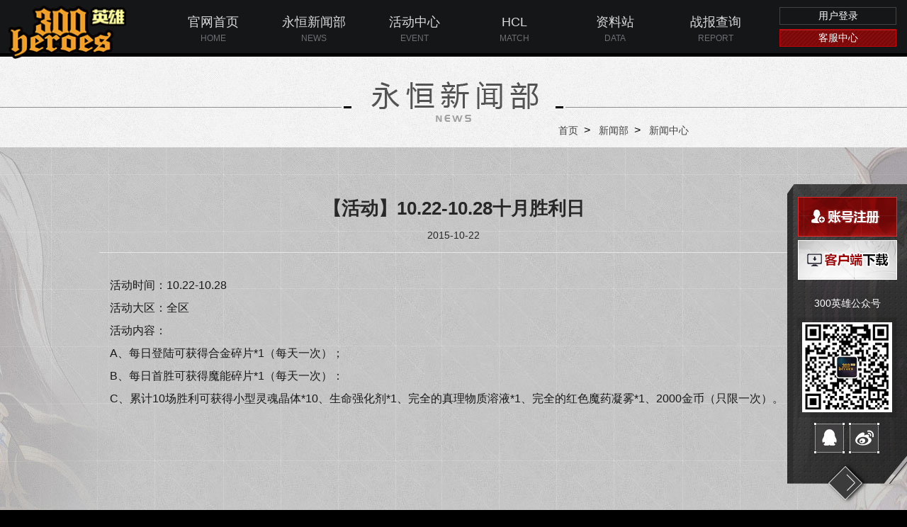

--- FILE ---
content_type: text/html
request_url: https://300.jumpw.com/details/301/11541.html
body_size: 1979
content:

<!DOCTYPE html><html>
<head>
  <meta charset="UTF-8">
  <title>《300英雄》【活动】10.22-10.28十月胜利日</title>
  <meta name="keywords" content="300英雄,300英雄官网,300,动漫网游,英雄对战,3D动漫,DotA,竞技,MOBA,300英雄盒子,300英雄补丁,300英雄战场,300英雄竞技场,300英雄金币,300英雄钻石,300英雄神器,300英雄专属,300英雄开黑,300英雄cdk兑换,300英雄视频,300英雄壁纸,300英雄贴吧,300英雄战场,300英雄攻略,300英雄论坛,300英雄盒子,300英雄觉醒,300英雄音乐,300英雄bgm,300英雄战绩" /> 
  <meta name="description" content="《300英雄》是由上海跳跃网络研发的3D动漫英雄对战网游。玩家将化身为召唤师，选择上百种不同类型的动漫英雄进入游戏激烈的战斗中，为了争夺神秘的永恒之地而战。" /> 
  <link rel="shortcut icon" href="https://300.jumpw.com/defaults/favicon.ico" type="image/x-icon">
  <link rel="stylesheet" href="https://300.jumpw.com/style/index.css">
  <link rel="stylesheet" href="https://300.jumpw.com/style/ny.css">
</head>
<body>
  <div>
    <div class="viewHead">
    <div class="headers">
        <div class="lf">
            <a href="https://300.jumpw.com/index.html?cid=0"></a>
        </div>
        <div class="rtbox">
            <div class="navbox">
                <div class="item">
                    <a href="https://300.jumpw.com/index.html?cid=0">
                        <p class="znsoma">官网首页</p>
                        <p class="ensoma">HOME</p>
                    </a>
                </div>
                <div class="item">
                    <a href="https://300.jumpw.com/item/298.html" target="_blank">
                        <p class="znsoma">永恒新闻部</p>
                        <p class="ensoma">NEWS</p>
                    </a>
                </div>
                <div class="item">
                    <a href="https://300.jumpw.com/item/295.html" target="_blank">
                        <p class="znsoma">活动中心</p>
                        <p class="ensoma">EVENT</p>
                    </a>
                </div>
                <div class="item">
                    <a href="http://300hcl.jumpw.com/index" target="_blank" >
                        <p class="znsoma">HCL</p>
                        <p class="ensoma">MATCH</p>
                    </a>
                </div>
                <div class="item">
                    <a href="http://datasite.jumpw.com/data/info-heros" target="_blank">
                        <p class="znsoma">资料站</p>
                        <p class="ensoma">DATA</p>
                    </a>
                </div>
                <div class="item">
                    <a href="http://300report.jumpw.com/index.html;" target="_blank">
                        <p class="znsoma">战报查询</p>
                        <p class="ensoma">REPORT</p>
                    </a>
                </div>
            </div>
            <div class="rt">
                <a href="https://passport.jumpw.com/login.jsp" target="_blank">用户登录</a>
                <a href="http://customer.jumpw.com/" class="service" target="_blank">客服中心</a>
            </div>
        </div>
    </div>
</div>
  </div>
  <div class="wrapper">
    <div class="head">
      <div class="title" id="title_news"></div>
      <div class="location">
        <a href="https://300.jumpw.com/index.html?cid=0">首页</a>&gt;
        <a href="https://300.jumpw.com/item/298.html">新闻部</a>&gt;
        <a href="https://300.jumpw.com/item/298.html">新闻中心</a>
      </div>
    </div>
    <div class="ny_cont_01">
      <div class="art-box">
        <h1 class="artTitle">【活动】10.22-10.28十月胜利日</h1>
        <div class="artInfo">2015-10-22</div>
        <div class="artText">
          <p>
	活动时间：10.22-10.28<br />
	活动大区：全区<br />
	活动内容：<br />
	A、每日登陆可获得合金碎片*1（每天一次）；<br />
	B、每日首胜可获得魔能碎片*1（每天一次）：<br />
	C、累计10场胜利可获得小型灵魂晶体*10、生命强化剂*1、完全的真理物质溶液*1、完全的红色魔药凝雾*1、2000金币（只限一次）。</p>

        </div>
      </div>
    </div>
  </div>
  <div class="ny_side_right">
    <a class="back-top-02"></a>
    <a href="https://passport.jumpw.com/views/register.jsp"  target="_blank" class="account-reg"></a>
    <a href="https://300.jumpw.com/download.html" target="_blank"  class="client-down"></a>
    <div class="wechat_qrcode">
        300英雄公众号
        <span class="qrcode_pic">
            <img src="https://300.jumpw.com/images/img/qrcode-wx.jpg">
        </span>
    </div>
    <a class="link_qq"></a>
    <a href="https://weibo.com/yingxiong" target="_blank" class="link_weibo"></a>
    <a class="ny_side_close"></a>
    <a class="ny_side_open"></a>
    <div class="qq_number">
        <p>
            300英雄官方养肝群 727995632<br>
            300英雄官方扶她群 754029875<br>
            300英雄官方珂学群 794802967<br>
            300英雄官方白学群 863519222<br>
            300英雄官方刀光群 820795861<br>
            300英雄官方影帝群 549384385<br>
        </p>
    </div>
</div>
  <div>
    <script type="text/javascript" src="https://300.jumpw.com/js/commonfooter_300hero.js"></script>
  </div>
  <script type="text/javascript" src="https://ziyuan.jumpw.com/ad/ad.js" pr="ead96819fbf3475fbbeadf876ee18b31" id="TYb5fe4c" ></script>
  <script src="https://300.jumpw.com/js/jquery-1.11.1.min.js"></script>
  <script src="https://300.jumpw.com/js/jquery.SuperSlide.2.1.3.js"></script>
  <script src="https://300.jumpw.com/js/ny.js"></script>
</body>
</html>



--- FILE ---
content_type: text/html; charset=UTF-8
request_url: https://trusted.shuidi.cn/?did=2727&jump=0&mobile=0
body_size: 1227
content:
<!DOCTYPE html>
<html>
<head>
    <meta http-equiv="content-type" content="text/html; charset=UTF-8">
    <title>上海跳跃网络科技有限公司</title>
            <link rel="stylesheet" rev="stylesheet" href="//sourcehuoshan.shuidi.cn/shuidi/resource/css/Shuidi_Certificate.css?v=202601201112&https" type="text/css" />
</head>


<body>


<div class="trusted-head-box">
    <div class="trusted-head">
        <div class="ts-bg1">
            <div class="know-detail clearfloat">
                <div class="floatleft pdt1">
                    <div class="trusted-icon1 bgu"></div>
                </div>
                                <div class="floatleft" >该网站已经水滴信用认证为可信网站，请放心访问 </div>
                
                
                <div class="floatright pdt2">
                                        <!--                    可信网站-->
                    <a pa_from="123" target="_blank" href="http://si.trustutn.org/info?sn=287181129037381329321" class="trusted-icon2 bgu brand"></a>
                    
                                    </div>
                                        <a target="_blank" pa_from="123" href="http://si.trustutn.org/info?sn=287181129037381329321" class="floatright detail-link">了解详情></a>
                
            </div>
        </div>
        <div class="ts-bg2">
            <div class="trusted-info">
                <div class="mar-ll"></div>
                <div class="floatleft mar-l"><i class="trusted-icon5 bgu"></i>网站安全检测</div>
                <div class="floatleft mar-l"><i class="trusted-icon5 bgu"></i>身份证明信息</div>
                <div class="floatleft mar-l"><i class="trusted-icon5 bgu"></i>ICP备案审查</div>
                <div class="floatleft mar-l"><i class="trusted-icon5 bgu"></i><a pa_from="178" class="href" target="_blank" href="//shuidi.cn/?unexist_to_index=1&action=jump_company_detail&company_name=%E4%B8%8A%E6%B5%B7%E8%B7%B3%E8%B7%83%E7%BD%91%E7%BB%9C%E7%A7%91%E6%8A%80%E6%9C%89%E9%99%90%E5%85%AC%E5%8F%B8">工商登记信息</a></div>
                                <!--                下面两条实名网站没有  可信网站有-->
                <div class="floatleft mar-l"><i class="trusted-icon5 bgu"></i>业务资质许可</div>
                            </div>
        </div>
    </div>

        <div class="seize-seat"></div>

</div>
<script src="//staticcdn.shuidi.cn/pa.1.1.js"></script>

    <script type="text/javascript" src="//staticjs.shuidi.cn/js/jquery-1.7.1.min.js"></script>
    <script type="text/javascript" src="//staticjs.shuidi.cn/js/promise-7.0.4.min.js"></script>
<script type="text/javascript" src="//sourcehuoshan.shuidi.cn/shuidi/resource/js/Shuidi_Certificate.js?v=202601201112&https"></script>
<script>
    var trusedFrame = new TrusedFrame();
    trusedFrame.init();
</script>
    <script>
        var certificate = new Shuidi.Certificate();
        certificate.init();

        PinganAna.ready(function(){
            PinganAna.netCerView(2727);
        });
    </script>
</body>
</html>

--- FILE ---
content_type: text/html; charset=UTF-8
request_url: https://pa.shuidi.cn/data?action=get_js_release_url
body_size: 281
content:

window.setTimeout(function(){ got_url("https://sourcehuoshan.shuidi.cn/pa/resource/js/Pa_Pa.js?v=202601201112");},200)

--- FILE ---
content_type: text/css
request_url: https://300.jumpw.com/style/index.css
body_size: 9242
content:
@charset "UTF-8";

/* 20231108 */
html {
  -webkit-font-smoothing: antialiased;
  font-size: 16px;
}

body,
h1,
h2,
h3,
h4,
h5,
h6,
p,
dl,
dt,
dd,
ul,
ol,
li,
form,
button,
input,
textarea,
th,
td {
  margin: 0;
  padding: 0;
}

body,
button,
input,
select,
textarea {
  font-family: \5FAE\8F6F\96C5\9ED1, arial, \5b8b\4f53;
}

h1,
h2,
h3,
h4,
h5,
h6 {
  font-size: 100%;
}

address,
cite,
dfn,
em,
var,
i {
  font-style: normal;
}

kbd,
pre,
samp {
  font-family: courier new, courier, monospace, arial, \5b8b\4f53;
}

form {
  display: inline;
}

small {
  font-size: 12px;
}

ul,
ol {
  list-style: none;
}

a {
  text-decoration: none;
  cursor: pointer;
}

sup {
  vertical-align: text-top;
}

sub {
  vertical-align: text-bottom;
}

img {
  vertical-align: top;
  border: 0;
  -ms-interpolation-mode: bicubic;
}

button,
input,
select,
textarea {
  font-size: 100%;
}

table {
  border-collapse: collapse;
  border-spacing: 0;
}

input,
button,
select,
textarea {
  outline: none;
}

textarea {
  resize: none;
}

input {
  text-indent: 10px;
}

a:focus {
  outline: none;
  -moz-outline: none;
}

button {
  border: 0;
  background: transparent;
}
.row{
    display: flex;
	display: -webkit-flex;
    justify-content: center;
    align-items: center;
	/* flex-wrap: nowrap; */
}
.row-start-center{
	display: flex;
	display: -webkit-flex;
	justify-content: start;
	align-items: center;
}
.row-between-center{
	display: flex;
	display: -webkit-flex;
	justify-content: space-between;
	align-items: center;
}
body {
  min-width: 1200px;
  background-color: #000;
}

.clear {
  clear: both;
}

.hide {
  display: none;
}

/*****************************************************************************************/
/*
Icon classes can be used entirely standalone. They are named after their original file names.

Example usage in HTML:

`display: block` sprite:
<div class="icon-home"></div>

To change `display` (e.g. `display: inline-block;`), we suggest using a common CSS class:

// CSS
.icon {
  display: inline-block;
}

// HTML
<i class="icon icon-home"></i>
*/
.icon-arrow_left_01,
.box3 .hero_wrapper a.arrow-left {
  background-image: url(../images/img/sprite.png);
  background-position: 0px 0px;
  width: 69px;
  height: 86px;
}

.icon-arrow_left_02 {
  background-image: url(../images/img/sprite.png);
  background-position: -213px -65px;
  width: 42px;
  height: 60px;
}

.icon-arrow_right_01,
.box3 .hero_wrapper a.arrow-right {
  background-image: url(../images/img/sprite.png);
  background-position: -74px 0px;
  width: 69px;
  height: 86px;
}

.icon-arrow_right_02 {
  background-image: url(../images/img/sprite.png);
  background-position: -213px 0px;
  width: 42px;
  height: 60px;
}

.icon-back_top {
  background-image: url(../images/img/sprite.png);
  background-position: 0px -91px;
  width: 55px;
  height: 65px;
}

.icon-close_xx,
.overlay .actAccountPop .close_xx {
  background-image: url(../images/img/sprite.png);
  background-position: -60px -91px;
  width: 101px;
  height: 28px;
}

.icon-home-arrow,
.home-arrow {
  background-image: url(../images/img/sprite.png);
  background-position: 0px -161px;
  width: 27px;
  height: 83px;
}

.icon-jt_left_03,
.bottom-bar .media-partner-box .media-partner .prev {
  background-image: url(../images/img/sprite.png);
  background-position: -260px -82px;
  width: 22px;
  height: 6px;
}

.icon-jt_left_04 {
  background-image: url(../images/img/sprite.png);
  background-position: -260px 0px;
  width: 24px;
  height: 48px;
}

.icon-jt_right_01,
.news_more p i {
  background-image: url(../images/img/sprite.png);
  background-position: -260px -53px;
  width: 18px;
  height: 12px;
}

.icon-jt_right_02,
.hero_more i,
.video_more_box .video_more i {
  background-image: url(../images/img/sprite.png);
  background-position: -213px -130px;
  width: 33px;
  height: 7px;
}

.icon-jt_right_03,
.bottom-bar .media-partner-box .media-partner .next {
  background-image: url(../images/img/sprite.png);
  background-position: -260px -70px;
  width: 23px;
  height: 7px;
}

.icon-jt_right_04 {
  background-image: url(../images/img/sprite.png);
  background-position: -148px 0px;
  width: 60px;
  height: 60px;
}

.icon-qq_01,
.bottom-bar .bottom-item-box .bottom-item.bottom-item-qq .item-qq-tit:before {
  background-image: url(../images/img/sprite.png);
  background-position: -60px -124px;
  width: 32px;
  height: 31px;
}

.icon-qq_02 {
  background-image: url(../images/img/sprite.png);
  background-position: -80px -161px;
  width: 43px;
  height: 43px;
}

.icon-weibo {
  background-image: url(../images/img/sprite.png);
  background-position: -32px -161px;
  width: 43px;
  height: 43px;
}

.Jump_Copyright_pc {
  padding: 25px 0;
  background: #000;
  font-size: 14px;
  color: #666;
  text-align: center;
  line-height: 40px;
}

.Jump_Copyright_pc .Copyright_logo {
  line-height: 55px;
}

.Jump_Copyright_pc .Copyright_logo img {
  height: 40px;
  margin-right: 10px;
}

.Jump_Copyright_pc .Copyright_con {
  border-top: 1px solid #222;
  border-bottom: 1px solid #222;
}

.Jump_Copyright_pc .Copyright_common {
  padding-top: 5px;
  color: #999;
}

.Jump_Copyright_pc .Copyright_common span a {
  color: #999;
}

.Jump_Copyright_pc .Copyright_common span a img {
  height: 20px;
  vertical-align: middle;
}

.Jump_Copyright_m {
  background: #0e0d0d;
  padding: 40px 32px 40px;
  min-height: 80px;
  text-align: center;
}

.Jump_Copyright_m p {
  color: #fff;
}

.Jump_Copyright_m p img {
  height: 60px;
}

.Jump_Copyright_m p a {
  color: #fff;
  text-decoration: underline;
}

/************************************* index ****************************************************/
body {
  -webkit-opacity: 0;
  -moz-opacity: 0;
  opacity: 0;
  filter: alpha(opacity=0);
}

.loaded {
  -webkit-opacity: 1;
  -moz-opacity: 1;
  opacity: 1;
  filter: alpha(opacity=100);
}

.clearfix:after {
  content: ".";
  display: block;
  height: 0;
  visibility: hidden;
  clear: both;
}

.clearfix {
  zoom: 1;
}

.container {
  width: 1200px;
  margin: 0 auto;
}

.home-arrow {
  position: fixed;
  bottom: 10px;
  right: 32px;
  animation: home_arrow .8s ease-in-out infinite;
  z-index: 2;
}

.viewHead {
  width: 100%;
  position: absolute;
  top: 0;
  left: 0;
  z-index: 3;
  min-width: 1200px;
}
/* 首頁 导航头 */
.headers-white {
  width: 100%;
  height: 76px;
  position: absolute;
  left: 50%;
  margin-left: -50%;
  top: 0;
  padding: 14px 40px 0 15%;
  -moz-box-sizing: border-box;
  -webkit-box-sizing: border-box;
  box-sizing: border-box;
  background: rgba(51, 54, 62, 0.9);
  /* background: #201a1e; */
  
  /* background: url(../images/header/headernav.png) no-repeat center;
  background-size: cover; */
}

.headers-white .lf {
  float: left;
  width: 198px;
  height: 88px;
  background: url(../images/header/logo.png) no-repeat center;
  background-size: contain;
  display: inline-block;
  margin-top: 21px;
  display: none;
}

.headers-white .lf a {
  display: block;
  width: 100%;
  height: 100%;
}

.headers-white .rtbox {
  height: 67px;
  position: relative;
  margin-left: 200px;
  padding-right: 18%;
  
}

.headers-white .item {
  float: left;
  text-align: center;
  cursor: pointer;
  /* width: 11.8055555556%; */
  /* padding: 0 35px; */
  /* margin-left: 70px; */
  padding-top: 10px;
  line-height: 53px;
  /* margin: 0 0.5%; */
  overflow: hidden;
}
.headers-white .item:nth-of-type(1){
	margin-left: 0px;
}
.headers-white .item a{
	display: block;
	position: relative;
	overflow: hidden;
}
.headers-white .znsoma {
  font-size: 17px;
  color: #eeeadc;
  line-height: 1;
  transition: all .3s;
  font-weight: bold;
  /* display: inline-block; */
  padding-bottom: 7px;
}

.headers-white .ensoma {
  font-size: 10px;
  color: #eeeadc;
  line-height: 1;
  transition: all .3s;
  /* display: inline-block; */
  /* vertical-align: middle; */
  text-align: left;
  text-indent: 2px;
  opacity: 0.4;
}

.headers-white .item:hover .znsoma {
  color: #46adf4;
}
.headers-white .item:hover .ensoma {
  color: #46adf4;
  opacity: 1;
}
.headers-white .navbox .item:nth-of-type(1) a p:nth-of-type(1) {
  color: #46adf4;
}
.headers-white .navbox .item:nth-of-type(1) a p:nth-of-type(2) {
  color: #46adf4;
  opacity: 1;
}

.headers-white .rt {
  position: absolute;
  right: 0;
  top: 16px;
}
.headers-white .rt a {
  font-size: 15px;
  color: #eeeadc;
  display: inline-block;
  transition: all .3s;
  position: relative;
  vertical-align: middle;
}

.headers-white .rt span{
	display: inline-block;
	vertical-align: middle;
	color: #eeeadc;
	margin:0 9px;
}
.headers-white .rt a:hover {
  filter: brightness(120%);
  color: #eeeadc;
}

/* 通用 头导航 */
.headers {
  width: 100%;
  height: 75px;
  position: absolute;
  left: 50%;
  margin-left: -50%;
  top: 0;
  padding: 0 12.5%;
  -moz-box-sizing: border-box;
  -webkit-box-sizing: border-box;
  box-sizing: border-box;
  /* background: rgba(33, 34, 38, .7); */
  background: #151618;
}

.headers .lf {
  float: left;
  width: 169px;
  height: 78px;
  background: url(../images/img/logo.png) no-repeat center;
  background-size: contain;
  display: inline-block;
  margin-top: 6px;
}

.headers .lf a {
  display: block;
  width: 100%;
  height: 100%;
}

.headers .rtbox {
  height: 77px;
  position: relative;
  margin-left: 18%;
}

.headers .item {
  float: left;
  text-align: center;
  cursor: pointer;
  width: 11.8055555556%;
  padding-top: 22px;
  margin: 0 0.5%;
}

.headers .znsoma {
  font-size: 18px;
  color: #dbdbdb;
  line-height: 1;
  padding-bottom: 8px;
  transition: all .3s;
}

.headers .ensoma {
  font-size: 12px;
  color: #6e6f74;
  line-height: 1;
  transition: all .3s;
}

.headers .item:hover .znsoma {
  color: #ae2020;
}

.headers .item:hover .ensoma {
  color: #ae2020;
}

.headers .rt {
  position: absolute;
  right: 0;
  padding-top: 10px;
  margin-right: 15px;
}

.headers .rt a {
  width: 163px;
  height: 23px;
  border: 1px solid #454242;
  font-size: 14px;
  color: #fff;
  display: block;
  transition: all .3s;
  position: relative;
  text-align: center;
  margin-bottom: 6px;
  line-height: 23px;
}

.headers .rt a.service {
  border: 1px solid #c70408;
  background: url(../images/img/btn_service.jpg) no-repeat top;
  color: #fff;
}
.headers .rt a:hover {
  filter: brightness(120%);
}
/* 第一屏 */
.box1 {
  height: 100%;
  position: relative;
}

.box1 .home_wrapper {
  width: 100%;
  height: 100%;
  background-image: url(../images/header/bg_01_250430.jpg);
  background-repeat: no-repeat;
  background-position: center top;
  background-size: cover;
  position: relative;
  overflow: hidden;
}

/* body.loaded .home_wrapper {
    background: url(../images/img/bg_01.jpg) no-repeat top center;
} */
.box1 .home_wrapper #dwrmvideo{
	width: 100%;
	height: 100%;
	object-fit: cover;
	position: absolute;
	top: 0;
	left: 0;
	bottom: 0;
	right: 0;
	margin: auto;
	z-index: 0;
}
.bg-video-cover{
	width: 100%;
	height: 100%;
	background-image: url(../images/header/bg-video-cover.png);
	background-size: cover;
	position: absolute;
	z-index: 1;
}
.cornerleft{
	width: 105px;
	height: 15px;
	background-image: url(../images/header/cornerleft.png);
	background-repeat:  no-repeat;
	background-position: center;
	background-size: 100%;
	position: absolute;
	bottom: 20px;
	left: 32px;
	z-index: 1;
}
.cornerright{
	width: 364px;
	height: 37px;
	background-image: url(../images/header/cornerright.png);
	background-repeat:  no-repeat;
	background-position: center;
	background-size: 100%;
	position: absolute;
	bottom: 20px;
	right: 90px;
	z-index: 1;
}
.box1 .home_wrapper .logo{
	position: absolute;
	width: 186px;
	height: 82px;
	background: url(../images/header/logo.png) center center no-repeat;
	top: 16px;
	left: 70px;
	z-index: 3;
	transition: all .3s;
}
.box1 .home_wrapper .logo:hover{
	filter: brightness(115%);
}
.box1 .home_wrapper .logo a{
	display: block;
	height: 100%;
}

.hero-download {
  width: 715px;
  height: 123px;
  background-image: url(../images/header/hd_bg.png);
  background-position: center center;
  background-repeat: no-repeat;
  position: absolute;
  bottom: 57px;
  left: 50%;
  margin-left: -355px;
  padding: 16px 10px 13px;
  -moz-box-sizing: border-box;
  -webkit-box-sizing: border-box;
  box-sizing: border-box;
  overflow: hidden;
  z-index: 3;
}
.hero-download .ewm {
  float: left;
  /* margin-right: 10px; */
  /* border-right: 1px solid #433c30; */
}
.hero-download .ewm span {
  float: left;
  display: inline-block;
  width: 118px;
  height: 88px;
  margin-right: 9px;
}
.hero-download .ewm .ewm-00 {
  /* margin-right: 10px; */
  background: url(../images/header/ewm_00.png) center center no-repeat;
  width: 128px;
  height: 105px;
  margin-top: -17px;
}
.hero-download .ewm .ewm-01 {
  /* margin-right: 10px; */
  background: url(../images/header/ewm_01.png) center center no-repeat;
}
.hero-download .ewm .ewm-02 {
  background: url(../images/header/ewm_02.png) center center no-repeat;
}
.hero-download .buttons {
  float: left;
  margin: 0 7px 0 2px;
}

.hero-download .buttons a {
  width: 146px;
  height: 42px;
  display: block;
  background: url(../images/header/btn_gameRecharge.png) no-repeat;
  transition: all .3s;
}

.hero-download .buttons a:first-child {
  background: url(../images/header/btn_accountReg.png) no-repeat;
  margin-bottom: 6px;
}

.hero-download .buttons a:hover {
  filter: brightness(125%);
}

.hero-download .client-down {
  float: left;
  width: 147px;
  height: 90px;
  background: url(../images/header/btn_clientDown.png) no-repeat;
  display: block;
  
  transition: all .5s;
}

.hero-download .client-down:hover {
  filter: brightness(125%);
}

.box1 .home_wrapper .container {
  height: 100%;
  position: relative;
  z-index: 1;
}
.plantWrap{
	position: absolute;
	bottom: 0px;
	left: 50%;
	transform: translateX(-50%);
	z-index: 1;
}
/* .plantrole{
	width: 497px;
	height: 560px;
	margin: 0 auto;
	background-image: url(../images/plantrole.png);
	background-repeat:  no-repeat;
	background-position: center;
	background-size: cover;
} */
/* .planIndex{
	font-size: 13px;
	color: #25e8ff;
	height: 25px;
	line-height: 18px;
	text-wrap: nowrap;
	margin: -110px auto 0;
	
}

.planIndex p{
	white-space:nowrap;
}

.planIndex span:not(:first-child){
	margin-left: 27px;
}
.planIndex span.blingbl{
	font-size: 16px;
} */
.video-btn{
	width: 78px;
	height: 78px;
	margin: 0 auto;
	background-image: url(../images/header/vd.png);
	background-repeat:  no-repeat;
	background-position: center;
	background-size: cover;
	cursor: pointer;
	transition: 0.25s ease-out filter;
}
.video-btn:hover {
	filter: brightness(1.2);
}
.planSg{
	width: 901px;
	height: 704px;
	/* margin: 40px auto -15px; */
	background-image: url(../images/header/slogan250430.png);
	background-repeat:  no-repeat;
	background-position: center;
	background-size: cover;
}
.planBtn{
	 width: 374px;
	 height: 123px;
	 margin: 0 auto;
	 background-image: url(../images/header/sgbtn.png);
	 background-repeat:  no-repeat;
	 background-position: center;
	 background-size: cover;
	 /* opacity: 0; */
	 cursor: pointer;
	 transition: 0.25s ease-out filter;
}
.planBtn:hover {
	filter: brightness(1.2);
}
.planBtn a{
	display: block;
	height: 100%;
}
.slidPop{
	position: absolute;
	right: 0;
	bottom: 200px;
	transition:all 0.5s;
	display: none;
}
.slidPop.in{
	right: -258px;
}
.slidPop.out{
	right: 0px;
}
.slidPop .code{
	width: 258px;
	height: 457px;
	font: 0/0 a;
	background: url(../images/header/slidPop.png) center center no-repeat;
}
.slidPop .btn{
	width: 61px;
	height: 60px;
	font: 0/0 a;
	margin: -20px 0 0 112px;
	background: url(../images/header/btn.png) center center no-repeat;
	
	cursor: pointer;
}
.slidPop .btn:hover {
	filter: brightness(1.2);
}
.slidPop .outbtn{
	width: 114px;
	height: 96px;
	font: 0/0 a;
	position: absolute;
	left:-114px;
	top: 118px;
	display: none;
	background: url(../images/header/ercode.png) center center no-repeat;
	
	cursor: pointer;
}
.slidPop .outbtn:hover {
	filter: brightness(1.2);
}
.sg {
  display: none;
  width: 1009px;
  height: 641px;
  position: absolute;
  left: 50%;
  /* left: 160px; */
  bottom: 0px;
  margin-left: -536px;
  background: url(../images/header/sg.png) center center no-repeat;
  background-size: contain;
}

.playVideo {
  width: 73px;
  height: 73px;
  position: absolute;
  left: 550px;
  top: -65px;
  z-index: 3;
  display: none;
}

.playVideo:before {
  content: "";
  position: absolute;
  top: 65px;
  left: -10px;
  width: 114px;
  height: 114px;
  background: url(../images/img/btn_playVideo.png) no-repeat;
  animation: rotation 8s infinite linear;
  -ms-animation: rotation 8s infinite linear;
  -moz-animation: rotation 8s infinite linear;
  -webkit-animation: rotation 8s infinite linear;
  -o-animation: rotation 8s infinite linear;
  transition: all .3s;
}
.playVideo:hover:before {
  filter: brightness(110%);
}
.playVideo:after  {
  position: absolute;
  top: 103px;
  left: 35px;
  width: 34px;
  height: 37px;
  background: url(../images/img/sj.png) center center no-repeat;
  display: block;
  content: '';
}
@keyframes rotation {
  from {
    -webkit-transform: rotate(0deg);
  }
  to {
    -webkit-transform: rotate(360deg);
  }
}

.box2 {
  position: relative;
}

.box2 .news_wrapper {
  height: 100%;
  background: url(../images/img/bg_02-1.jpg) no-repeat top center;
  background: url(../images/img/bg_02-2.png) repeat, url(../images/img/bg_02-1.jpg) top center no-repeat;
}

.box2 .news_wrapper .section_bg {
  position: absolute;
  right: 0;
  top: 0;
  bottom: 0;
  left: 5.9895833333%;
}

.news_tit {
  position: absolute;
  top: 82px;
  height: 60px;
  transition: all 1s ease .4s;
  transform: translate3d(-10px, 0, 0);
  opacity: 0;
}

.news_tit img {
  height: 100%;
  width: auto;
}

.news_box {
  width: 100%;
  height: 100%;
}

.news_box .news_translate_box {
  width: 100%;
  height: 100%;
  overflow: hidden;
  transition: all 1s ease .4s;
  transform: translate3d(-10px, 0, 0);
  opacity: 0;
}

.news_item_box {
  margin-top: 204px;
  transition: all 1s ease .4s;
  transform: translate3d(-10px, 0, 0);
  opacity: 0;
}

.news_ban_box {
  width: 95.9459459459%;
  max-height: 380px;
  margin-bottom: 13px;
  overflow: hidden;
}

.news_ban_box img {
  width: 100%;
  height: auto;
}

.news_ban_tab span {
  width: 9px;
  height: 9px;
  background: #848081;
  display: inline-block;
  border-radius: 50%;
  margin-right: 10px;
  cursor: pointer;
}

.news_ban_tab span.on {
  width: 24px;
  background: #d8001a;
  border-radius: 25px;
}

.news_item {
  margin-top: 40px;
  transition: all 1s ease .4s;
  transform: translate3d(-10px, 0, 0);
  opacity: 0;
}

.news_item:hover .news_all_tit span {
  color: #d11f1f;
}

.news_item:hover .news_all_tit:after {
  width: 100%;
}

.news_item .news_all_tit {
  width: 92%;
  font-size: 24px;
  font-weight: bold;
  color: #fff;
  line-height: 40px;
  position: relative;
}

.news_item .news_all_tit:after {
  content: '';
  position: absolute;
  width: 0;
  height: 2px;
  left: 0;
  bottom: -7px;
  background: #d11f1f;
  transition: all .5s ease;
}

.news_item .news_all_desc {
  width: 92%;
  color: #c8c8c8;
  font-size: 14px;
  text-align: justify;
  line-height: 28px;
  margin: 25px 0 20px;
  max-height: 80px;
  display: -webkit-box;
  overflow: hidden;
  text-overflow: ellipsis;
  -webkit-box-orient: vertical;
  -webkit-line-clamp: 3;
  word-break: break-all;
  white-space: normal;
}

.news_item .news_all_time {
  color: #d11f1f;
  font-size: 12px;
}

.news_item .news_lastline {
  background: #d11f1f;
  width: 100px;
  height: 2px;
  display: block;
  margin-top: 8px;
}

.news_more {
  position: absolute;
  right: 0;
  top: 143px;
  width: 35%;
  cursor: pointer;
  transition: all 1s ease .4s;
  transform: translate3d(-10px, 0, 0);
  opacity: 0;
}

.news_more .news_more_bg {
  width: 100%;
  background: #fff;
  height: 7px;
  position: absolute;
  left: 0;
  bottom: 0;
  transition: all .3s ease .2s;
}

.news_more p {
  color: #fff;
  line-height: 50px;
  position: absolute;
  left: 0;
  bottom: 0;
  transition: all .4s ease .2s;
}

.news_more p i {
  display: inline-block;
  margin-right: 9px;
  vertical-align: middle;
  margin-top: -3px;
  transition: all .4s ease;
}

.news_more:hover .news_more_bg {
  height: 50px;
}

.news_more:hover p {
  color: #000;
}

.news_more:hover p i {
  transform: translate3d(10px, 0, 0);
}

.news_line {
  position: absolute;
  top: 0;
  right: 0;
  width: 1px;
  height: 100%;
  background: #444;
  transition: all 1s ease .4s;
}

.news_box .news_box1 {
  width: 41.6666666667%;
  height: 100%;
  min-height: 880px;
  position: relative;
  float: left;
}

.news_box .news_box1 .news_item_box {
  margin-top: 204px;
}

.news_box .news_box1 .news_item .news_all_desc {
  width: 85%;
}

.news_box .news_box2 {
  width: 26.0416666667%;
  height: 100%;
  min-height: 880px;
  position: relative;
  float: left;
  padding-left: 2.0833333333%;
}

.news_box .news_box2 .news_item_box {
  margin-top: 82px;
}

.news_box .news_box2 .news_item_box .news_item {
  margin-top: 75px;
}

.news_box .news_box2 .news_item_box .news_box_img {
  width: 92%;
  max-width: 430px;
  max-height: 218px;
  overflow: hidden;
  margin-bottom: 5%;
}

.news_box .news_box2 .news_item_box .news_box_img img {
  width: 100%;
  max-width: 430px;
  height: auto;
}

.news_box .news_box3 {
  width: 25%;
  height: 100%;
  min-height: 880px;
  position: relative;
  float: left;
}

.news_box .news_box3 .news_item_box {
  margin-top: 82px;
  margin-left: 6.5217391304%;
}

.news_box .news_box3 .news_item_box .news_banner {
  width: 100%;
  max-width: 430px;
  max-height: 134px;
  overflow: hidden;
  margin-bottom: 2%;
  transition: all 1s ease .4s;
  transform: translate3d(-10px, 0, 0);
  opacity: 0;
}

.news_box .news_box3 .news_item_box .news_banner img {
  width: 100%;
  height: auto;
  transition: all ease 0.3s;
}

.news_box .news_box3 .news_item_box .news_banner:hover img {
  transform: scale(1.1);
}

.news_box .news_box3 .news_item_box .buttons {
  position: relative;
  transition: all 1s ease .4s;
  transform: translate3d(-10px, 0, 0);
  opacity: 0;
}

.news_box .news_box3 .news_item_box .buttons a {
  float: right;
  width: 49%;
  display: block;
  overflow: hidden;
}

.news_box .news_box3 .news_item_box .buttons a img {
  width: 100%;
  height: auto;
}

.news_box .news_box3 .news_item_box .buttons a:first-child {
  float: left;
}

.news_box .news_box3 .news_item_box .buttons a:hover img {
  transform: scale(1.1);
}

.news_box .news_box3 .news_item_box .buttons a img {
  width: 100%;
  height: 100%;
  transition: all ease 0.3s;
}

.news_box .news_box3 .news_item_box .new_heroes {
  position: relative;
  margin-top: 2%;
  height: 370px;
  transition: all 1s ease .4s;
  transform: translate3d(-10px, 0, 0);
  opacity: 0;
}

.news_box .news_box3 .news_item_box .new_heroes span {
  position: absolute;
  top: 0;
  transition: all .3s;
}

.news_box .news_box3 .news_item_box .new_heroes span img {
  display: none;
}

.news_box .news_box3 .news_item_box .new_heroes span:nth-child(1) {
  width: 34%;
  height: 356px;
  background: url(../images/img/newhero_01.png) no-repeat top center;
  left: 0;
}

/* .news_box .news_box3 .news_item_box .new_heroes span:nth-child(1):hover {
  background: url(../images/img/newhero_01-a.png) no-repeat top center;
} */

.news_box .news_box3 .news_item_box .new_heroes span:nth-child(2) {
  width: 30%;
  height: 355px;
  background: url(../images/img/newhero_02.png) no-repeat top center;
  left: 35%;
}

/* .news_box .news_box3 .news_item_box .new_heroes span:nth-child(2):hover {
  background: url(../images/img/newhero_02-a.png) no-repeat top center;
} */

.news_box .news_box3 .news_item_box .new_heroes span:nth-child(3) {
  width: 34%;
  height: 358px;
  background: url(../images/img/newhero_03.png) no-repeat top center;
  right: 0;
}

/* .news_box .news_box3 .news_item_box .new_heroes span:nth-child(3):hover {
  background: url(../images/img/newhero_03-a.png) no-repeat top center;
} */

.news_box .news_box3 .news_item_box .act_center {
  width: 100%;
  max-width: 430px;
  max-height: 134px;
  overflow: hidden;
  transition: all 1s ease .4s;
  transform: translate3d(-10px, 0, 0);
  opacity: 0;
}

.news_box .news_box3 .news_item_box .act_center img {
  width: 100%;
  height: auto;
  transition: all ease 0.3s;
}

.news_box .news_box3 .news_item_box .act_center:hover img {
  transform: scale(1.1);
}

.box2.active .news_tit {
  transform: translate3d(0, 0, 0);
  opacity: 1;
}

.box2.active .news_box .news_translate_box {
  transform: translate3d(0, 0, 0);
  opacity: 1;
}

.box2.active .news_box .news_translate_box .news_item_box {
  transform: translate3d(0, 0, 0);
  opacity: 1;
}

.box2.active .news_box .news_translate_box .news_more {
  transform: translate3d(0, 0, 0);
  opacity: 1;
}

.box2.active .news_box .news_translate_box .news_item {
  transform: translate3d(0, 0, 0);
  opacity: 1;
}

.box2.active .news_box .news_box3 .news_item_box .news_banner {
  transform: translate3d(0, 0, 0);
  opacity: 1;
}

.box2.active .news_box .news_box3 .news_item_box .buttons {
  transform: translate3d(0, 0, 0);
  opacity: 1;
}

.box2.active .news_box .news_box3 .news_item_box .new_heroes {
  transform: translate3d(0, 0, 0);
  opacity: 1;
}

.box2.active .news_box .news_box3 .news_item_box .act_center {
  transform: translate3d(0, 0, 0);
  opacity: 1;
}

.box3 {
  width: 100%;
  position: relative;
  overflow: hidden;
}

.hero_tit {
  width: 1920px;
  height: 145px;
  background: url(../images/img/tit_hero.png) no-repeat bottom center;
  position: absolute;
  top: 50px;
  left: 50%;
  margin-left: -960px;
  z-index: 2;
  font-size: 40px;
  color: rgba(126, 169, 254, 0.3);
  letter-spacing: 5px;
  text-align: center;
  line-height: 60px;
  vertical-align: middle;
  display: none;
}

.hero_tit span {
  display: none;
}

.hero_tit i {
  width: 0;
  height: 1px;
  background: rgba(107, 160, 255, 0.35);
  display: inline-block;
  transition: all 2s ease;
  vertical-align: middle;
  display: none;
}

.box3 .hero_wrapper a.arrow-left {
  width: 69px;
  height: 86px;
  position: absolute;
  top: 50%;
  margin-top: -43px;
  z-index: 2;
  transition: all .4s ease;
  left: 8.7291666667%;
}

.box3 .hero_wrapper a.arrow-right {
  width: 69px;
  height: 86px;
  position: absolute;
  top: 50%;
  margin-top: -43px;
  z-index: 2;
  transition: all .4s ease;
  right: 8.7291666667%;
}

.box3 .hero_wrapper a:hover {
  -webkit-filter: brightness(120%);
  filter: brightness(120%);
}

.preview {
  position: absolute;
  top: 255px;
  right: 16.1458333333%;
  z-index: 2;
  transition: all 1s ease .4s;
  transform: translate3d(20px, 0, 0);
  opacity: 0;
}

.preview .dashed {
  width: 520px;
  height: 1px;
  border-top: 1px dashed #7396dc;
  opacity: 0.8;
  position: absolute;
  top: 50px;
  left: 50px;
  z-index: 1;
}

.preview ul {
  position: relative;
  z-index: 2;
}

.preview ul li {
  float: left;
  width: 110px;
  text-align: center;
  color: transparent;
  cursor: pointer;
}

.preview ul li span {
  width: 21px;
  height: 24px;
  background: url(../images/img/head_null.png) no-repeat;
  display: block;
  margin: 40px auto 10px auto;
  transition: all .1s;
}

.preview ul li:nth-of-type(1) span {
  background: url(../images/img/hero/hero_01_head.png) no-repeat;
  width: 91px;
  height: 104px;
  margin: 0 auto 10px auto;
}

.preview ul li:nth-of-type(2) span {
  background: url(../images/img/hero/hero_02_head.png) no-repeat;
  width: 91px;
  height: 104px;
  margin: 0 auto 10px auto;
}

.preview ul li:nth-of-type(3) span {
  background: url(../images/img/hero/hero_03_head.png) no-repeat;
  width: 91px;
  height: 104px;
  margin: 0 auto 10px auto;
}

.preview ul li:nth-of-type(4) span {
  background: url(../images/img/hero/hero_04_head.png) no-repeat;
  width: 91px;
  height: 104px;
  margin: 0 auto 10px auto;
}

.preview ul li:nth-of-type(5) span {
  background: url(../images/img/hero/hero_05_head.png) no-repeat;
  width: 91px;
  height: 104px;
  margin: 0 auto 10px auto;
}

.preview ul li:nth-of-type(6) span {
  background: url(../images/img/hero/hero_06_head.png) no-repeat;
  width: 91px;
  height: 104px;
  margin: 0 auto 10px auto;
}

.preview ul li.on,
.preview ul li:hover {
  color: #fff;
}

.preview ul li.on span,
.preview ul li:hover span {
  -webkit-filter: brightness(120%);
  filter: brightness(120%);
}

.view {
  position: relative;
}

.hero {
  position: relative;
  width: 100%;
  height: 100%;
  overflow: hidden;
}

.hero:first-of-type {
  display: block;
}

.hero .hero_bg img {
  height: 100%;
}

.hero .hero_pic {
  position: absolute;
  left: 0;
  top: 0;
  opacity: 0;
}

.hero .hero_pic img {
  height: 100%;
}

.hero .hero_introduce {
  width: 640px;
  height: 337px;
  background: url(../images/img/hero_introduce.png) no-repeat;
  padding: 40px 30px 0 38px;
  position: absolute;
  box-sizing: border-box;
  -moz-box-sizing: border-box;
  -webkit-box-sizing: border-box;
  top: 400px;
  right: 16.1458333333%;
  opacity: 0;
}

.hero .hero_introduce img {
  float: right;
  margin-top: 20px;
}

.hero .hero_introduce .hero_name {
  font-size: 50px;
  color: #323233;
  font-weight: bold;
}

.hero .hero_introduce .hero_name span {
  margin-left: 5px;
  font-size: 17px;
  color: #d11f1f;
}

.hero .hero_introduce .hero_feature {
  display: inline-block;
  margin-top: 10px;
  background: #323233;
  padding: 3px 25px;
  color: #ececec;
  vertical-align: middle;
}

.hero .hero_introduce .hero_feature i {
  width: 1px;
  height: 15px;
  background: #505e63;
  display: inline-block;
  margin: 0 15px;
  vertical-align: middle;
}

.hero .hero_introduce .hero_detail {
  width: 290px;
  margin-top: 40px;
  color: #2f2f30;
  line-height: 1.5;
}

.hero_more {
  width: 180px;
  height: 38px;
  border: 1px #fff solid;
  color: #fff;
  text-align: center;
  line-height: 38px;
  position: absolute;
  top: 760px;
  right: 580px;
  z-index: 2;
  transition: all 1s ease .4s;
  transition-delay: 1s;
  opacity: 0;
}

.hero_more:hover i {
  transform: translate3d(10px, 0, 0);
}

.hero_more i {
  display: inline-block;
  margin-left: 9px;
  vertical-align: middle;
  margin-top: -3px;
  transition: all .4s ease;
}

.box3.active .hero_tit i {
  width: 840px;
}

.box3.active .preview {
  transform: translate3d(0, 0, 0);
  opacity: 1;
}

.box3.active .view .hero_pic {
  animation: cx1 1s ease .4s forwards;
}

.box3.active .view .hero_introduce {
  animation: cx2 1s ease .4s forwards;
}

.box3.active .hero_more {
  opacity: 1;
}

.box4 {
  position: relative;
}

.box4 .event_wrapper {
  width: 100%;
  height: 100%;
  background: url(../images/img/bg_04.jpg) no-repeat top center;
  padding-top: 80px;
  padding-bottom: 50px;
  box-sizing: border-box;
  -moz-box-sizing: border-box;
  -webkit-box-sizing: border-box;
  overflow: hidden;
}

.event_tit {
  height: 60px;
  width: 392px;
  background: url(../images/img/tit_event.png) no-repeat;
  margin-left: 5.98958%;
}

.event_box {
  width: 1480px;
  height: 400px;
  background: url(../images/img/bg_event.png) no-repeat left bottom;
  position: relative;
  z-index: 2;
  margin: 285px auto 0 auto;
}

.event_box .event_hot {
  float: left;
  width: 417px;
}

.event_box .event_hot .event_hot_tit {
  width: 60px;
  border-left: 7px #d11f20 solid;
  font-size: 28px;
  color: #373636;
  text-align: center;
  line-height: 1.1;
}

.event_box .event_hot a {
  float: right;
  text-align: right;
}

.event_box .event_hot a img {
  width: 100%;
  height: auto;
}

.event_box .event_item {
  float: left;
  margin-left: 60px;
}

.event_box .event_item .event_tab {
  width: 840px;
  margin-bottom: 20px;
  position: relative;
}

.event_box .event_item .event_tab li {
  float: left;
  font-size: 20px;
  color: #2a2a2a;
  cursor: pointer;
}

.event_box .event_item .event_tab li.on {
  color: #d11f20;
}

.event_box .event_item .event_tab li i {
  width: 3px;
  height: 13px;
  display: inline-block;
  border-left: 1px #cecece solid;
  border-right: 1px #cecece solid;
  margin: 0 30px;
}

.event_box .event_item .event_tab .event_more {
  width: 96px;
  height: 22px;
  background: url(../images/img/more_event.png) no-repeat;
  position: absolute;
  top: 3px;
  right: 0;
}

.event_box .event_item .event_cont ul {
  display: none;
}

.event_box .event_item .event_cont ul li {
  float: left;
  width: 223px;
  margin-left: 20px;
}

.event_box .event_item .event_cont ul li:first-child {
  margin-left: 0;
}

.event_box .event_item .event_cont ul li img {
  width: 221px;
  height: 291px;
  border: 1px #fff solid;
}

.event_box .event_item .event_cont ul li p {
  margin: 3% 0 0 10%;
  padding-left: 10px;
  border-left: 1px #ced0d5 solid;
  font-size: 14px;
  color: #373636;
}

.event_box .event_item .event_cont ul li p span {
  display: block;
  max-height: 20px;
  display: -webkit-box;
  overflow: hidden;
  text-overflow: ellipsis;
  -webkit-box-orient: vertical;
  -webkit-line-clamp: 1;
  word-break: break-all;
}

.event_box .event_item .event_cont ul li p span.event_workName {
  font-weight: bold;
}

.event_box .event_item .event_cont ul li .box-bqb {
  width: 221px;
  height: 291px;
  border: 1px #fff solid;
  background: #fff;
  text-align: center;
  overflow: hidden;
  line-height: 291px;
  vertical-align: middle;
}

.event_box .event_item .event_cont ul li .box-bqb img {
  width: auto;
  height: auto;
  max-width: 221px;
  max-height: 291px;
  vertical-align: middle;
}

.box5 {
  height: 937px;
  position: relative;
  overflow: hidden;
}

.box5 .video_wrapper {
  width: 100%;
  height: 937px;
  background: url(../images/img/bg_05.jpg) no-repeat top center;
  padding-top: 320px;
  box-sizing: border-box;
}

.video_tit {
  width: 394px;
  height: 60px;
  background: url(../images/img/tit_video.png) no-repeat;
  position: absolute;
  top: 80px;
  left: 5.9895833333%;
}

.video_box {
  position: relative;
  z-index: 2;
  padding-bottom: 50px;
}

.video_tab {
  position: relative;
  margin: 0 auto 35px auto;
  text-align: center;
}

.video_tab li {
  display: inline-block;
  font-size: 20px;
  color: #fff;
  cursor: pointer;
  *display: inline;
  *zoom: 1;
}

.video_tab li.on {
  color: #d11f20;
  font-weight: bold;
}

.video_tab li i {
  width: 3px;
  height: 13px;
  display: inline-block;
  border-left: 1px #cecece solid;
  border-right: 1px #cecece solid;
  margin: 0 35px;
  opacity: 0.8;
  *display: inline;
  *zoom: 1;
}

.video_cont {
  text-align: center;
}

.video_cont ul {
  display: none;
  height: 280px;
}

.video_cont li {
  width: 13.4375%;
  height: 280px;
  background: #222222;
  border: 1px #8f1c1d solid;
  padding: 0.5% 0 0.5% 0;
  display: inline-block;
  box-sizing: border-box;
  -moz-box-sizing: border-box;
  -webkit-box-sizing: border-box;
  margin: 0 1%;
  *display: inline;
  *zoom: 1;
  font-size: 0;
}

.video_cont li .video_img_box {
  width: 95%;
  height: 70%;
  margin: 0 auto;
  position: relative;
  overflow: hidden;
  max-height: 205px;
  text-align: center;
}

.video_cont li .video_img_box img {
  height: 100%;
  width: auto;
  min-width: 243px;
  transition: all ease 0.3s;
}

.video_cont li .video_img_box i {
  width: 100%;
  height: 100%;
  position: absolute;
  background: rgba(0, 0, 0, 0.38);
  top: 0;
  left: 0;
  transition: all ease .2s;
}

.video_cont li .video_img_box i img {
  width: 66px;
  height: 66px;
  min-width: auto;
  position: absolute;
  top: 50%;
  left: 50%;
  margin-top: -33px;
  margin-left: -33px;
}

.video_cont li p {
  height: 60px;
  overflow: hidden;
  margin-top: 5%;
  padding: 0 3%;
  font-size: 16px;
  color: #e0e0e0;
  text-align: left;
}

.video_cont li p span {
  display: block;
}

.video_cont li p span.event_workName {
  font-weight: bold;
}

.video_cont li p span.video_time {
  font-size: 12px;
  color: #a9a9a9;
}

.video_cont li:hover i {
  background: rgba(0, 0, 0, 0);
}

.video_cont li:hover i img {
  transform: scale(1);
}

.video_more_box {
  width: 100%;
  margin-top: 105px;
  position: relative;
  overflow: hidden;
}

.video_more_box:before,
.video_more_box:after {
  content: "";
  position: absolute;
  top: 50%;
  width: 44.7368421053%;
  height: 1px;
  background: #fff;
  transform: translateY(-50%);
}

.video_more_box:before {
  left: 0;
}

.video_more_box:after {
  right: 0;
}

.video_more_box .video_more {
  width: 180px;
  height: 38px;
  border: 1px #fff solid;
  display: block;
  margin: 0 auto;
  color: #fff;
  text-align: center;
  line-height: 38px;
  z-index: 2;
}

.video_more_box .video_more:hover i {
  transform: translate3d(10px, 0, 0);
}

.video_more_box .video_more i {
  display: inline-block;
  margin-left: 9px;
  vertical-align: middle;
  margin-top: -3px;
  transition: all .4s ease;
}

.box6 {
  height: 937px;
  position: relative;
  background: #030303;
}

.bottom-bar {
  padding-top: 100px;
}

.bottom-bar .bottom-item-box {
  text-align: center;
}

.bottom-bar .bottom-item-box .bottom-item {
  display: inline-block;
  *display: inline;
  *zoom: 1;
}

.bottom-bar .bottom-item-box .bottom-item li {
  width: 27%;
  padding-bottom: 1%;
  border: 1px #313131 solid;
  display: inline-block;
  margin-right: 5%;
  vertical-align: text-bottom;
  *display: inline;
  *zoom: 1;
}

.bottom-bar .bottom-item-box .bottom-item li .clearfix span {
  float: left;
  margin-top: -45px;
  color: #fff;
  line-height: 1.2;
  background: #030303;
}

.bottom-bar .bottom-item-box .bottom-item li .clearfix span.qrcode_act {
  margin-left: 30px;
  margin-right: 5px;
  color: #878787;
}

.bottom-bar .bottom-item-box .bottom-item li .clearfix span.qrcode_name {
  font-size: 19px;
}

.bottom-bar .bottom-item-box .bottom-item li .clearfix span.qrcode_pic {
  width: 60%;
  text-align: center;
}

.bottom-bar .bottom-item-box .bottom-item li .clearfix span.qrcode_pic img {
  width: 90%;
  height: auto;
}

.bottom-bar .bottom-item-box .bottom-item li p {
  height: 60px;
  margin-left: 17%;
  margin-top: 17%;
  position: relative;
  color: #fff;
  text-align: left;
}

.bottom-bar .bottom-item-box .bottom-item li p span {
  color: #d11f20;
}

.bottom-bar .bottom-item-box .bottom-item li p:before {
  content: '';
  position: absolute;
  width: 90px;
  height: 1px;
  left: 0;
  top: -28%;
  background: #d11f20;
}

.bottom-bar .bottom-item-box .bottom-item li:last-child p {
  margin-left: 4%;
}

.bottom-bar .bottom-item-box .bottom-item:first-child {
  width: 52%;
}

.bottom-bar .bottom-item-box .bottom-item.bottom-item-qq {
  height: 285px;
  padding-left: 3%;
  border-left: 1px #282828 solid;
  margin-top: -20px;
}

.bottom-bar .bottom-item-box .bottom-item.bottom-item-qq .item-qq-tit {
  font-size: 22px;
  color: #fff;
  position: relative;
  margin-bottom: 90px;
  text-align: left;
}

.bottom-bar .bottom-item-box .bottom-item.bottom-item-qq .item-qq-tit:before {
  content: '';
  position: absolute;
  right: 55px;
  top: 0;
}

.bottom-bar .bottom-item-box .bottom-item.bottom-item-qq p {
  position: relative;
  font-size: 14px;
  color: #9c9c9c;
  line-height: 1.5;
}

.bottom-bar .bottom-item-box .bottom-item.bottom-item-qq p:before {
  content: '';
  position: absolute;
  width: 90px;
  height: 1px;
  left: 0;
  top: -40px;
  background: #d11f20;
}

.bottom-bar .media-partner-box {
  width: 69.7916666667%;
  height: 95px;
  margin: 40px auto 0 auto;
  border: 1px #313131 solid;
  position: relative;
}

.bottom-bar .media-partner-box:before {
  content: '合作媒体';
  width: 130px;
  height: 52px;
  border-right: 1px #313131 solid;
  font-size: 19px;
  color: #f6fcff;
  text-align: center;
  line-height: 52px;
  position: absolute;
  top: 20px;
  left: 15px;
}

.bottom-bar .media-partner-box .media-partner {
  padding-left: 188px;
  padding-top: 15px;
  padding-right: 50px;
  position: relative;
}

.bottom-bar .media-partner-box .media-partner .prev {
  position: absolute;
  top: 39px;
  left: 155px;
  z-index: 2;
}

.bottom-bar .media-partner-box .media-partner .next {
  position: absolute;
  top: 39px;
  right: 7px;
  z-index: 2;
}

.bottom-bar .media-partner-box .media-partner .swiper-container {
  height: 56px;
}

.bottom-bar .media-partner-box .media-partner .picList li {
  float: left;
  width: 10%;
  height: 56px;
  border: 1px #7a7a7a solid;
  margin-right: 10px;
  overflow: hidden;
}

.bottom-bar .media-partner-box .media-partner .picList li img {
  width: 100%;
  height: 100%;
}

.bottom-bar .back-top {
  width: 158px;
  height: 40px;
  border: 1px #595959 solid;
  display: block;
  margin: 45px auto 0 auto;
  color: #fafafa;
  text-align: center;
  line-height: 40px;
  position: relative;
}

.bottom-bar .back-top i {
  width: 46px;
  height: 27px;
  background: #030303 url(../images/img/jt_top_01.png) no-repeat center;
  position: absolute;
  top: -19px;
  left: 50%;
  margin-left: -23px;
  transition: all .5s ease;
}

.bottom-bar .back-top:hover i {
  transform: translate3d(0, -5px, 0);
}

.side_right {
  height: 100%;
  width: 90px;
  position: fixed;
  right: 0;
  top: 0;
  bottom: 0;
  margin-top: 30px;
  transition: all .5s ease;
}

.side_right .side_dot {
  position: absolute;
  left: 0;
  top: 50%;
  width: 100%;
  transform: translate3d(0, -50%, 0);
}

.side_right .side_dot a {
  cursor: pointer;
}

.side_right .side_dot a i {
  width: 4px;
  height: 4px;
  border: 2px #fff solid;
  border-radius: 50%;
  display: block;
  margin: 0 auto;
  transition: all ease .3s;
}

.side_right .side_dot a p {
  color: #fff;
  font-size: 14px;
  margin: 10px auto 24px;
  text-align: center;
  opacity: 0;
  filter: alpha(opacity=0);
  transition: all ease 0.3s;
}

.side_right .side_dot a.active i,
.side_right .side_dot a:hover i {
  border-color: #c61a18 !important;
}

.side_right .side_dot a.active p,
.side_right .side_dot a:hover p {
  opacity: 1;
  filter: alpha(opacity=100);
}

.side_right.hides {
  -webkit-transform: translate3d(100%, 0, 0);
  -moz-transform: translate3d(100%, 0, 0);
  -ms-transform: translate3d(100%, 0, 0);
  -o-transform: translate3d(100%, 0, 0);
  transform: translate3d(100%, 0, 0);
}

/************************************* pop ****************************************************/
#overlay {
  position: fixed;
  z-index: 99;
  left: 0;
  top: 0;
  right: 0;
  bottom: 0;
  width: 100%;
  height: 100%;
  background-color: rgba(0, 0, 0, 0.7);
  display: none;
}

.actAccountPop {
  position: absolute;
  z-index: 100;
  display: none;
  animation: tc .5s;
}

.actAccountPop#pop1 {
  width: 1070px;
  height: 700px;
  top: 50%;
  left: 50%;
  margin: -350px 0 0 -535px;
}

.actAccountPop#pop1 .close_xx {
  width: 99px;
  height: 26px;
  position: absolute;
  right: 0;
  top: -28px;
  border: 1px #ffffff solid;
  color: #fff;
  text-align: center;
  line-height: 26px;
  cursor: pointer;
}

.actAccountPop#pop1 .pop_video_box {
  width: 100%;
  height: 100%;
}

.actAccountPop#pop1 .pop_video_box iframe {
  width: 100%;
  height: 100%;
  margin: 0 auto;
}

.overlay {
  position: fixed;
  z-index: 99;
  left: 0;
  top: 0;
  right: 0;
  bottom: 0;
  width: 100%;
  height: 100%;
  background-color: rgba(0, 0, 0, 0.7);
  display: none;
}

.overlay .actAccountPop {
  position: absolute;
  top: 50%;
  left: 50%;
  z-index: 100;
  display: block;
  animation: tc .5s;
  width: 943px;
  height: 545px;
  margin-top: -272.5px;
  margin-left: -471.5px;
  border: 13px #fff solid;
}

.overlay .actAccountPop .close_xx {
  position: absolute;
  right: -13px;
  top: -41px;
  color: #fff;
  line-height: 26px;
  cursor: pointer;
}

.overlay .actAccountPop img {
  width: 100% !important;
  height: 100% !important;
  border: none;
}

/************************************* animation ****************************************************/
@keyframes tc {
  0% {
    transform: scale(0);
  }

  100% {
    transform: scale(1);
  }
}

@keyframes cx1 {
  0% {
    transform: translateX(-20px);
    opacity: 0;
  }

  100% {
    transform: translateX(0);
    opacity: 1;
  }
}

@keyframes cx2 {
  0% {
    transform: translateX(20px);
    opacity: 0;
  }

  100% {
    transform: translateX(0);
    opacity: 1;
  }
}

@keyframes home_arrow {

  0%,
  100% {
    opacity: 1;
    transform: translate(0, -7px);
  }

  50% {
    opacity: .7;
    transform: translate(0, 0);
  }
}

@keyframes rotation {
  0% {
    transform: rotate(0);
  }

  100% {
    transform: rotate(360deg);
  }
}

.event_box .event_item .event_cont ul li .actAccountPop>p {
  width: 100%;
  height: 100%;
  display: block;
  margin: 0;
  padding: 0;
  border-left: none;
}

/*# sourceMappingURL=index.css.map */



.big-link {
  position: absolute;
  top: 0;
  right: 0;
  bottom: 0;
  left: 0;
  z-index: 2;
  /* display: none; */
}

.float-box {
  position: fixed;
  top: 0;
  bottom: 0;
  right: 10px;
  width: 150px;
  height: 346px;
  margin: auto;
  transition: all .5s ease;
  display: none;
}

.float-box.closed {
  right: -150px;
}

.float-box.closed .btn-close {
  opacity: 1;
}

.float-box.closed .btn-close:hover i {
  -webkit-animation: shakeL .6s ease;
  -moz-animation: shakeL .6s ease;
  -ms-animation: shakeL .6s ease;
  animation: shakeL .6s ease;
}

.float-box .float-cont {
  position: absolute;
  top: 0;
  right: 0;
  width: 100%;
  height: 100%;
  padding-top: 18px;
  background: url(../images/img/float_bg.png) center center no-repeat;
  text-align: center;
}

.float-box .float-cont p {
  margin: 12px 0 8px;
  color: #ffe9c2;
}

.float-box .btn-open {
  position: absolute;
  bottom: -20px;
  left: 0;
  right: 0;
  width: 41px;
  height: 41px;
  margin: 0 auto;
  text-align: center;
  background: url(../images/img/btn_close.png) center center no-repeat;
  background-size: contain;
}

.float-box .btn-open:hover {
  filter: brightness(1.2);
}

.float-box .btn-open:hover i {
  -webkit-animation: shakeR 1s ease;
  -moz-animation: shakeR 1s ease;
  -ms-animation: shakeR 1s ease;
  animation: shakeR 1s ease;
}

.float-box .btn-open i {
  display: inline-block;
  width: 10px;
  height: 19px;
  margin-top: 10px;
  margin-left: 5px;
  background: url(../images/img/icon_01.png) center center no-repeat;
  background-size: contain;
  -webkit-transition: all .2s ease-in-out;
  -moz-transition: all .2s ease-in-out;
  -ms-transition: all .2s ease-in-out;
  -o-transition: all .2s ease-in-out;
  transition: all .2s ease-in-out;
}

.float-box .btn-close {
  position: absolute;
  left: -24px;
  top: 0;
  bottom: 0;
  margin: auto;
  width: 24px;
  height: 48px;
  background: url(../images/img/btn_open.png) center center no-repeat;
  opacity: 0;
}

.float-box .btn-close i {
  display: inline-block;
  width: 12px;
  height: 25px;
  margin-top: 11px;
  margin-left: 12px;
  background: url(../images/img/icon_02.png) center center no-repeat;
  background-size: contain;
  -webkit-transition: all .2s ease-in-out;
  -moz-transition: all .2s ease-in-out;
  -ms-transition: all .2s ease-in-out;
  -o-transition: all .2s ease-in-out;
  transition: all .2s ease-in-out;
}

@keyframes shakeR {
  0%,
  100%,
  20%,
  50%,
  80% {
    transition-timing-function: cubic-bezier(0.215, 0.61, 0.355, 1);
    transform: translate3d(0, 0, 0);
  }
  40%,
  43% {
    transition-timing-function: cubic-bezier(0.755, 0.5, 0.855, 0.06);
    transform: translate3d(-5px, 0, 0);
  }
  70% {
    transition-timing-function: cubic-bezier(0.755, 0.05, 0.855, 0.06);
    transform: translate3d(-2px, 0, 0);
  }
  90% {
    transform: translate3d(0, 0, 0);
  }
}

@keyframes shakeL {
  0%,
  100%,
  20%,
  50%,
  80% {
    transition-timing-function: cubic-bezier(0.215, 0.61, 0.355, 1);
    transform: translate3d(0, 0, 0);
  }
  40%,
  43% {
    transition-timing-function: cubic-bezier(0.755, 0.5, 0.855, 0.06);
    transform: translate3d(6px, 0, 0);
  }
  70% {
    transition-timing-function: cubic-bezier(0.755, 0.05, 0.855, 0.06);
    transform: translate3d(-3px, 0, 0);
  }
  90% {  
    transform: translate3d(0, 0, 0);
  }
}


@media screen and (max-width: 1440px) {
	
	
  .viewHead .headers {
    padding: 0;
  }
  .viewHead .headers-white {
	  padding: 14px 10%;
  }
  .playVideo {
    left: 460px;
    top: -50px;
  }

  .viewHead .headers .rtbox .navbox .item {
    width: 12.5%;
  }
  .headers-white .rt{
	  right: 20px;
  }
  .news_more {
    top: 165px;
  }

  .box3 .hero .hero_bg {
    margin-left: -360px;
  }

  .box3 .hero .hero_pic {
    left: -360px;
  }

  .box4 .event_wrapper .event_box {
    margin-left: 0;
  }

  .box4 .event_wrapper .event_box .event_item {
    margin-left: 1%;
  }

  .box4 .event_wrapper .event_box .event_item .event_tab {
    width: 720px;
  }

  .box4 .event_wrapper .event_box .event_item .event_tab li i {
    margin: 0 20px;
  }

  .box4 .event_wrapper .event_box .event_item .event_cont li {
    width: 187px;
    margin-left: 5px;
  }

  .box4 .event_wrapper .event_box .event_item .event_cont li img {
    width: 185px;
    height: 244px;
  }

  .box4 .event_wrapper .event_box .event_item .event_cont li .box-bqb {
    width: 187px;
    height: 246px;
    line-height: 246px;
  }

  .box4 .event_wrapper .event_box .event_item .event_cont li .box-bqb img {
    width: auto;
    height: auto;
    max-width: 185px;
    max-height: 244px;
  }

  .box5 .video_wrapper .video_box .video_cont li {
    width: 17.9166666667%;
    height: 280px;
    margin: 0 auto;
  }

  .box5 .video_more_box:before,
  .box5 .video_more_box:after {
    width: 40.9722222222%;
  }

  .bottom-item li {
    width: 32% !important;
    margin-right: 0 !important;
  }
  
  .headers .lf {
    margin-left: 10px;
  }
  .float-box {
    right: 0;
  }
  .box3 .hero_wrapper a.arrow-left {
    left: 10.729167%;
  }
  .box3 .hero_wrapper a.arrow-right {
    right: 10.729167%;
  }
}

@media screen and (max-height: 760px) {
  .side_right .side_dot li p {
    margin: 10px auto 15px;
  }
}


.service-txt {
  display: none;
  position: absolute;
  bottom: 20px;
  right: 40px;
  width: 420px;
  height: 12px;
  font: 0/0 a;
  background: url(../images/img/service.png) center center no-repeat;
}


/* 闪烁 */
@-webkit-keyframes blingbl{
	0%{
		color: #007AFF;
	}
	
	100%{
		color: transparent;
	}
}
@keyframes blingbl{
   0%{
   	color: #007AFF;
   }
   
   100%{
   	color: transparent;
   }
}

.blingbl{
	animation: blingbl 0.5s ease 0s infinite none;
	-webkit-animation: blingbl 0.5s ease 0s infinite none;
}
/* 箭头上下 */
.undownfloat{
	animation: flight 2s ease infinite alternate both;
	-moz-animation: flight 2s ease infinite alternate both;
	-webkit-animation: flight 2s ease infinite alternate both;
	-o-animation: flight 2s ease infinite alternate both;
}
@keyframes flight{
	0% {
	    -webkit-transform: translateY(0px);
	    -moz-transform: translateY(0px);
	    -ms-transform: translateY(0px);
	    -o-transform: translateY(0px);
	    transform: translateY(0px);
	    opacity: 1;
	}
	100% {
	    -webkit-transform: translateY(-12px);
	    -moz-transform: translateY(-12px);
	    -ms-transform: translateY(-12px);
	    -o-transform: translateY(-12px);
	    transform: translateY(-12px);
	    opacity: 0.8;
	}
}
@-webkit-keyframes flight{
	0% {
	    -webkit-transform: translateY(0px);
	    -moz-transform: translateY(0px);
	    -ms-transform: translateY(0px);
	    -o-transform: translateY(0px);
	    transform: translateY(0px);
	    opacity: 1;
	}
	100% {
	    -webkit-transform: translateY(-12px);
	    -moz-transform: translateY(-12px);
	    -ms-transform: translateY(-12px);
	    -o-transform: translateY(-12px);
	    transform: translateY(-12px);
	    opacity: 0.8;
	}
}

--- FILE ---
content_type: text/css
request_url: https://300.jumpw.com/style/ny.css
body_size: 3961
content:
.icon-arrow_left_01 {
	background-image: url(../images/img/sprite.png?v=ntQmWdTUF8KqQuoSVgn3yQ%3D%3D);
	background-position: 0 0;
	width: 69px;
	height: 86px
}

.icon-arrow_left_02 {
	background-image: url(../images/img/sprite.png?v=ntQmWdTUF8KqQuoSVgn3yQ%3D%3D);
	background-position: -213px -65px;
	width: 42px;
	height: 60px
}

.icon-arrow_right_01 {
	background-image: url(../images/img/sprite.png?v=ntQmWdTUF8KqQuoSVgn3yQ%3D%3D);
	background-position: -74px 0;
	width: 69px;
	height: 86px
}

.icon-arrow_right_02 {
	background-image: url(../images/img/sprite.png?v=ntQmWdTUF8KqQuoSVgn3yQ%3D%3D);
	background-position: -213px 0;
	width: 42px;
	height: 60px
}

.icon-back_top,.ny_side_right .back-top-02 {
	background-image: url(../images/img/sprite.png?v=ntQmWdTUF8KqQuoSVgn3yQ%3D%3D);
	background-position: 0 -91px;
	width: 55px;
	height: 65px
}

.icon-close_xx {
	background-image: url(../images/img/sprite.png?v=ntQmWdTUF8KqQuoSVgn3yQ%3D%3D);
	background-position: -60px -91px;
	width: 101px;
	height: 28px
}

.icon-home-arrow {
	background-image: url(../images/img/sprite.png?v=ntQmWdTUF8KqQuoSVgn3yQ%3D%3D);
	background-position: 0 -161px;
	width: 27px;
	height: 83px
}

.icon-jt_left_03 {
	background-image: url(../images/img/sprite.png?v=ntQmWdTUF8KqQuoSVgn3yQ%3D%3D);
	background-position: -260px -82px;
	width: 22px;
	height: 6px
}

.icon-jt_left_04,.ny_side_right .ny_side_open {
	background-image: url(../images/img/sprite.png?v=ntQmWdTUF8KqQuoSVgn3yQ%3D%3D);
	background-position: -260px 0;
	width: 24px;
	height: 48px
}

.icon-jt_right_01 {
	background-image: url(../images/img/sprite.png?v=ntQmWdTUF8KqQuoSVgn3yQ%3D%3D);
	background-position: -260px -53px;
	width: 18px;
	height: 12px
}

.icon-jt_right_02 {
	background-image: url(../images/img/sprite.png?v=ntQmWdTUF8KqQuoSVgn3yQ%3D%3D);
	background-position: -213px -130px;
	width: 33px;
	height: 7px
}

.icon-jt_right_03 {
	background-image: url(../images/img/sprite.png?v=ntQmWdTUF8KqQuoSVgn3yQ%3D%3D);
	background-position: -260px -70px;
	width: 23px;
	height: 7px
}

.icon-jt_right_04,.ny_side_right .ny_side_close {
	background-image: url(../images/img/sprite.png?v=ntQmWdTUF8KqQuoSVgn3yQ%3D%3D);
	background-position: -148px 0;
	width: 60px;
	height: 60px
}

.icon-qq_01 {
	background-image: url(../images/img/sprite.png?v=ntQmWdTUF8KqQuoSVgn3yQ%3D%3D);
	background-position: -60px -124px;
	width: 32px;
	height: 31px
}

.icon-qq_02,.ny_side_right .link_qq {
	background-image: url(../images/img/sprite.png?v=ntQmWdTUF8KqQuoSVgn3yQ%3D%3D);
	background-position: -80px -161px;
	width: 43px;
	height: 43px
}

.icon-weibo,.ny_side_right .link_weibo {
	background-image: url(../images/img/sprite.png?v=ntQmWdTUF8KqQuoSVgn3yQ%3D%3D);
	background-position: -32px -161px;
	width: 43px;
	height: 43px
}

body {
	-webkit-opacity: 1;
	-moz-opacity: 1;
	opacity: 1
}

.wrapper {
	padding-top: 80px
}

.wrapper .head {
	width: 100%;
	height: 93px;
	background: url(../images/img/ny_bg_01.jpg?v=SyqAyufmW0HUJDEu6McREg%3D%3D) no-repeat center;
	padding-top: 35px;
	position: relative
}

.wrapper .head .title {
	margin: 0 auto;
	width: 100%;
	height: 57px
}

.wrapper .head .title#title_news {
	background: url(../images/img/ny_tit_news.png?v=LwdhOcnFM4CTtVA8x8ebiw%3D%3D) no-repeat center
}

.wrapper .head .title#title_download {
	background: url(../images/img/ny_tit_download.png?v=YO4yGS4rCaQCtldi3m8l3A%3D%3D) no-repeat center
}

.wrapper .head .title#title_community {
	background: url(../images/img/ny_tit_community.png?v=3F%2FbHiMoPtgxG0QhadksJg%3D%3D) no-repeat center
}

.wrapper .head .title#title_video {
	background: url(../images/img/ny_tit_video.png?v=OT%2BNReJH5ejFg2jCzeOHUg%3D%3D) no-repeat center
}

.wrapper .head .title#title_event {
	background: url(../images/img/ny_tit_event.png?v=P7dB8Iwr7WOXO3MWFk209A%3D%3D) no-repeat center
}

.wrapper .head .location {
	position: absolute;
	top: 95px;
	right: 23.4375%
}

.wrapper .head .location a {
	font-size: 14px;
	color: #424242;
	margin: 0 8px
}

.wrapper .ny_cont_01 {
	width: 100%;
	min-height: 600px;
	background: #c8c8c8 url(../images/img/ny_bg_02.jpg?v=QXrxoTNEQaQNEovyfCQt9A%3D%3D) no-repeat top center;
	overflow-x: hidden;
	padding-bottom: 50px
}

.wrapper .ny_cont_01 .ny_newslist_tab {
	padding-top: 45px;
	text-align: center;
	font-size: 0
}

.wrapper .ny_cont_01 .ny_newslist_tab a {
	font-size: 20px;
	color: #2b2b2b;
	display: inline-block;
	position: relative;
	text-align: center
}

.wrapper .ny_cont_01 .ny_newslist_tab a.on {
	color: #d11f20;
	font-weight: 700
}

.wrapper .ny_cont_01 .ny_newslist_tab a i {
	width: 3px;
	height: 13px;
	display: inline-block;
	border-left: 1px #303030 solid;
	border-right: 1px #303030 solid;
	margin: 0 30px
}

.wrapper .ny_cont_01 .ny_newslist_cont {
	width: 1000px;
	margin: 0 auto;
	padding: 30px;
	min-height: 600px
}

.wrapper .ny_cont_01 .ny_newslist_cont li {
	display: none
}

.wrapper .ny_cont_01 .ny_newslist_cont li .nv_box-newslist_cont {
	min-height: 400px
}

.wrapper .ny_cont_01 .ny_newslist_cont li a {
	width: 100%;
	padding: 18px 0;
	display: block;
	color: #010101
}

.wrapper .ny_cont_01 .ny_newslist_cont li a span {
	float: right
}

.wrapper .ny_cont_01 .art-box {
	width: 1000px;
	margin: 0 auto
}

.wrapper .ny_cont_01 .art-box .artTitle {
	margin: 70px auto 0;
	padding: 0 72px;
	position: relative;
	line-height: 32px;
	color: #292828;
	font-size: 26px;
	font-weight: 700;
	text-align: center
}

.wrapper .ny_cont_01 .art-box .artInfo {
	font-size: 14px;
	color: #292828;
	padding-bottom: 16px;
	text-align: center;
	margin-top: 14px
}

.wrapper .ny_cont_01 .art-box .artText {
	min-height: 700px;
	margin: 0 auto;
	padding: 10px 15px 130px 15px;
	border-top: 1px #e6e6e6 solid;
	color: #191919;
	font-size: 16px;
	line-height: 2
}

.wrapper .ny_cont_01 .art-box .artText p {
	margin-top: 20px;
	line-height: 2
}

.wrapper .ny_cont_01 .art-box .artText img {
	max-width: 800px;
	height: auto;
	display: block;
	margin: 20px auto 0 auto;
	text-align: center
}

.wrapper .ny_cont_01 .download_tab {
	width: 940px;
	height: 55px;
	margin: 0 auto;
	padding-top: 45px;
	border-bottom: 1px #efefef solid;
	text-align: center;
	font-size: 0
}

.wrapper .ny_cont_01 .download_tab a {
	width: 460px;
	font-size: 17px;
	color: #3b3b3b;
	display: inline-block;
	line-height: 53px
}

.wrapper .ny_cont_01 .download_tab a:first-child {
	border-right: 1px #efefef solid
}

.wrapper .ny_cont_01 .download_tab a.on {
	color: #d12121;
	border-bottom: 1px #d12121 solid;
	font-weight: 700
}

.wrapper .ny_cont_01 .download_cont {
	width: 940px;
	margin: 60px auto 0 auto;
	padding-bottom: 30px
}

.wrapper .ny_cont_01 .download_cont li {
	display: none
}

.wrapper .ny_cont_01 .download_cont li p {
	line-height: 2
}

.wrapper .ny_cont_01 .download_cont li p span {
	margin-left: 40px;
	margin-right: 105px
}

.wrapper .ny_cont_01 .download_cont li .download_btns {
	margin-top: 50px;
	text-align: center
}

.wrapper .ny_cont_01 .download_cont li .download_btns a {
	width: 231px;
	height: 80px;
	display: inline-block
}

.wrapper .ny_cont_01 .download_cont li .download_btns a.dx {
	background: url(../images/img/ny_btn_download_01.png?v=3IjmzTFP7N%2FvgqHnJMBxkQ%3D%3D) no-repeat
}

.wrapper .ny_cont_01 .download_cont li .download_btns a.js {
	background: url(../images/img/ny_btn_download_02.png?v=0PqiGEOPVQrRDupGBrFdug%3D%3D) no-repeat bottom right
}

.wrapper .ny_cont_01 .download_cont li .download_btns a.bd {
	background: url(../images/img/ny_btn_download_03.png?v=MdTQPjsFTDV4gP%2B3mcHarw%3D%3D) no-repeat bottom right
}

.wrapper .ny_cont_01 .download_cont li .download_btns a.sw {
	background: url(../images/img/ny_btn_download_04.png?v=SQrtCLqLmfSpAVTXJ1uXeA%3D%3D) no-repeat bottom right
}

.wrapper .ny_cont_01 .download_cont li .download_btns a.yy {
	background: url(../images/img/ny_btn_download_05.png?v=7vxUtm3ajIgNJ7P%2BOfU0cg%3D%3D) no-repeat bottom right
}

.wrapper .ny_cont_01 .download_cont li .download_btns a.fh {
	background: url(../images/img/ny_btn_download_06.png?v=j7RItANluTePQXlRnbqDvA%3D%3D) no-repeat bottom right
}

.wrapper .ny_cont_01 .download_cont .download-tit {
	margin-top: 90px;
	padding-bottom: 15px;
	border-bottom: 1px #dfdfdf solid;
	font-size: 20px;
	color: #343434;
	font-weight: 700;
	text-indent: 20px;
	position: relative
}

.wrapper .ny_cont_01 .download_cont .download-tit:before {
	content: '';
	width: 6px;
	height: 17px;
	background: #9f1427;
	display: block;
	position: absolute;
	top: 5px;
	left: 0
}

.wrapper .ny_cont_01 .download_cont .download-tit span {
	margin-left: 10px;
	font-size: 12px;
	color: #717171;
	font-weight: 400
}

.wrapper .ny_cont_01 .download_cont .require-table {
	margin-top: 45px;
	padding: 0 20px;
	font-size: 14px
}

.wrapper .ny_cont_01 .download_cont .require-table table {
	width: 100%;
	text-align: center
}

.wrapper .ny_cont_01 .download_cont .require-table table td {
	height: 62px;
	border: 1px #cdcdcd solid;
	background: #fff
}

.wrapper .ny_cont_01 .download_cont .zhanw {
	margin: 30px 0;
	text-align: center;
}
.wrapper .ny_cont_01 .download_cont .zhanw table{
	margin-bottom:30px;
}
.wrapper .ny_cont_01 .download_cont .zhanw p {
	font-size: 14px;
	color: #454545
}

.wrapper .ny_cont_01 .download_cont .zhanw a {
	position: relative;
	width: 245px;
	height: 75px;	
	display: inline-block;
	margin: 15px 20px 15px;
}

.wrapper .ny_cont_01 .download_cont .zhanw a:hover {
	filter: brightness(1.1);
}
.wrapper .ny_cont_01 .download_cont .zhanw .btn-js-down{
	background: url(../images/img/ny_btn_download_zhanw.png?v=CCIen%2Fb6%2FuqtDOS7gxK%2BLA%3D%3D) no-repeat;
}

.wrapper .ny_cont_01 .download_cont .zhanw .btn-new-down {
	background: url(../images/img/btn_new_down.png) no-repeat !important;
}
.wrapper .ny_cont_01 .download_cont .zhanw .btn-unity-down {
	background-size: 100% 100%;
	background-image: url(../images/img/btn_unity_down.png)!important;
}
.wrapper .ny_cont_01 .download_cont .zhanw .btn-wd {
	background: url(../images/img/btn_wd.png) no-repeat !important;
}

.wrapper .ny_cont_01 .download_cont .zhanw a em {
	position: absolute;
    bottom: -25px;
    left: 0;
    right: 0;
    color: #454545;
	font-size: 14px;
}
.wrapper .ny_cont_01 .download_cont .green-down-tips {
	font-size: 16px;
	margin-top: 50px;
    color: #454545;
	/* text-align: left; */
	margin-left: -90px;
}
.wrapper .ny_cont_01 .download_cont .green-down-tips a{
	color: #d07107;
	height: auto;
	width: auto;
	margin: 0;
	text-decoration: underline;
}
.wrapper .ny_cont_01 .download_cont .zjd-down-tips {
	font-size: 16px;
	margin-top: 50px;
    color: #454545;
	/* text-align: left; */
	margin-left: -220px;
}
.wrapper .ny_cont_01 .download_cont .zjd-down-tips a{
	width: 90px;
	height: 90px;
	margin: 0;
	vertical-align: top;
	cursor: initial;
	background: url(../images/img/zjdercode.png) no-repeat !important;
}

.wrapper .ny_cont_01 .ny_event_tab {
	padding-top: 45px;
	text-align: center
}

.wrapper .ny_cont_01 .ny_event_tab a {
	font-size: 20px;
	color: #2b2b2b;
	display: inline-block;
	position: relative;
	text-align: center
}

.wrapper .ny_cont_01 .ny_event_tab a.on {
	font-weight: 700;
	color: #d11f20
}

.wrapper .ny_cont_01 .ny_event_tab a i {
	width: 3px;
	height: 13px;
	display: inline-block;
	border-left: 1px #303030 solid;
	border-right: 1px #303030 solid;
	margin: 0 30px
}

.wrapper .ny_cont_01 .ny_event_cont {
	width: 1325px;
	min-height: 600px;
	margin: 40px auto 0 auto
}

.wrapper .ny_cont_01 .ny_event_cont li .event_item {
	width: 305px;
	height: 285px;
	background: #fff;
	display: inline-block;
	margin: 0 11px 50px 11px;
	font-size: 14px;
	color: #a1a1a1;
	position: relative;
	vertical-align: text-bottom
}

.wrapper .ny_cont_01 .ny_event_cont li .event_item .event_pic {
	width: 305px;
	height: 124px;
	margin-bottom: 10px;
	overflow: hidden;
	position: relative;
	cursor: pointer
}

.wrapper .ny_cont_01 .ny_event_cont li .event_item .event_pic img {
	width: 100%;
	height: auto;
	min-height: 124px
}

.wrapper .ny_cont_01 .ny_event_cont li .event_item .event_info {
	padding: 0 15px
}

.wrapper .ny_cont_01 .ny_event_cont li .event_item .event_info p {
	font-size: 14px;
	color: #292828;
	line-height: 2;
	position: relative;
	border-bottom: 1px #eaeaea solid
}

.wrapper .ny_cont_01 .ny_event_cont li .event_item .event_info p:first-child {
	font-size: 17px;
	border-bottom: none
}

.wrapper .ny_cont_01 .ny_event_cont li .event_item .event_intro {
	margin-top: 10px;
	padding: 0 15px;
	position: relative
}

.wrapper .ny_cont_01 .ny_event_cont li .event_item .event_intro:before {
	content: '';
	width: 6px;
	height: 23px;
	background: #d11f20;
	position: absolute;
	top: 0;
	left: 0
}

.wrapper .ny_cont_01 .ny_event_cont li .event_item .event_detail_wrapper {
	width: 305px;
	height: 275px;
	background: rgba(21,21,21,.78);
	position: absolute;
	top: 0;
	left: 0;
	z-index: 2;
	padding-top: 10px;
	opacity: 0;
	transition: all .5s
}

.wrapper .ny_cont_01 .ny_event_cont li .event_item .event_detail_wrapper .event_detail {
	width: 260px;
	height: 200px;
	background: rgba(39,39,39,.67);
	border: 1px #d11f20 solid;
	margin: 0 auto;
	padding: 60px 10px 0 10px;
	color: #fff;
	display: block
}

.wrapper .ny_cont_01 .ny_event_cont li .event_item .event_detail_wrapper .event_detail h4 {
	font-size: 20px;
	margin-bottom: 10px
}

.wrapper .ny_cont_01 .ny_event_cont li .event_item .event_detail_wrapper .event_detail p {
	font-size: 14px
}

.wrapper .ny_cont_01 .ny_event_cont li .event_item .event_detail_wrapper .event_detail .now_look {
	width: 125px;
	height: 38px;
	background: #d11f20;
	margin: 35px auto 0 auto;
	display: block;
	text-align: center;
	line-height: 38px;
	    color: #fff;
}

.wrapper .ny_cont_01 .ny_event_cont li .event_item .event_detail_wrapper:before {
	content: '';
	width: 6px;
	height: 23px;
	background: #d11f20;
	position: absolute;
	top: 10px;
	left: 0
}

.wrapper .ny_cont_01 .ny_event_cont li .event_item:hover .event_detail_wrapper {
	opacity: 1
}

.wrapper .ny_cont_02 {
	width: 100%;
	min-height: 600px;
	background: #fff url(../images/img/ny_bg_03.jpg?v=HmLO3kGV5XZSV8%2FFR9yl7w%3D%3D) repeat-y top center;
	overflow-x: hidden;
	padding-bottom: 50px
}

.ny_community_tab {
	padding-top: 45px;
	text-align: center
}

.ny_community_tab a {
	font-size: 20px;
	color: #2b2b2b;
	display: inline-block;
	position: relative;
	text-align: center
}

.ny_community_tab a.on {
	color: #d11f20;
	font-weight: 700
}

.ny_community_tab a i {
	width: 3px;
	height: 13px;
	display: inline-block;
	border-left: 1px #303030 solid;
	border-right: 1px #303030 solid;
	margin: 0 30px
}

.wrapper .ny_cont_02 .ny_community_cont {
	width: 1440px;
	margin: 40px auto 0 auto
}

.community_item {
	width: 332px;
	height: 260px;
	background: url(../images/img/ny_bg_comm_l.png?v=QXl3yeFDgcAe%2BZ8nUKTgDA%3D%3D) bottom center;
	display: inline-block;
	margin: 0 10px 50px 10px;
	font-size: 14px;
	color: #a1a1a1
}
.community_item .overlay .actAccountPop>p {
    width: 100%;
    height: 100%;
    display: block;
    margin: 0;
    padding: 0;
    border-left: none;
}
.community_pic {
	width: 332px;
	height: 199px;
	margin-bottom: 10px;
	position: relative;
	overflow: hidden;
	cursor: pointer
}

.community_pic img {
	width: 100%;
	height: auto;
	transition: all ease .2s
}

.community_pic i {
	width: 100%;
	height: 100%;
	position: absolute;
	background: rgba(0,0,0,.38);
	top: 0;
	left: 0;
	transition: all ease .2s
}

.community_pic i a {
	width: 100%;
	height: 100%;
	display: block
}

.community_pic i img {
	width: 66px;
	height: 66px;
	position: absolute;
	top: 50%;
	left: 50%;
	margin-top: -33px;
	margin-left: -33px
}

.community_item p {
	padding: 0 15px;
	position: relative
}

.community_item p:before {
	content: '';
	width: 6px;
	height: 23px;
	background: #d11f20;
	position: absolute;
	top: 0;
	left: 0
}

.community_item p span {
	display: block;
	position: relative
}

.community_item p span.community_workName {
	height: 48px;
	overflow: hidden;
	font-size: 16px;
	color: #404040
}

.community_item p span a {
	position: absolute;
	color: #a1a1a1;
	text-decoration: underline;
	right: 35px
}

.community_item:hover .community_pic img {
	transform: scale(1.1)
}

.community_item:hover .community_pic i {
	background: rgba(0,0,0,0)
}

.wrapper .ny_cont_02 .ny_community_cont li.MMD .community_item {
	height: 295px
}

.wrapper .ny_cont_02 .ny_community_cont li:nth-of-type(2) .community_pic,.wrapper .ny_cont_02 .ny_community_cont li:nth-of-type(5) .community_pic {
	cursor: default
}

.wrapper .ny_cont_02 .ny_community_cont li:nth-of-type(2) .community_item:hover .community_pic img,.wrapper .ny_cont_02 .ny_community_cont li:nth-of-type(5) .community_item:hover .community_pic img {
	transform: scale(1)
}

.wrapper .ny_cont_02 .ny_community_cont li:nth-of-type(2) .community_item:hover .community_pic i,.wrapper .ny_cont_02 .ny_community_cont li:nth-of-type(5) .community_item:hover .community_pic i {
	background: rgba(0,0,0,0)
}

.wrapper .ny_cont_02 .ny_video_tab {
	padding-top: 45px;
	text-align: center
}

.wrapper .ny_cont_02 .ny_video_tab a {
	font-size: 20px;
	color: #2b2b2b;
	display: inline-block;
	position: relative;
	text-align: center
}

.wrapper .ny_cont_02 .ny_video_tab a.on {
	color: #d11f20
}

.wrapper .ny_cont_02 .ny_video_tab a i {
	width: 3px;
	height: 13px;
	display: inline-block;
	border-left: 1px #303030 solid;
	border-right: 1px #303030 solid;
	margin: 0 30px
}

.wrapper .ny_cont_02 .ny_video_cont {
	width: 1440px;
	margin: 40px auto 0 auto
}

.wrapper .ny_cont_02 .ny_video_cont li .video_item {
	width: 277px;
	height: 262px;
	background: url(../images/img/ny_bg_comm_s.png?v=Lw%2BkTG7TExgZAOEGfK%2F2wA%3D%3D) bottom center;
	display: inline-block;
	margin: 0 2px 50px 2px;
	font-size: 14px;
	color: #a1a1a1
}

.wrapper .ny_cont_02 .ny_video_cont li .video_item .video_pic {
	width: 277px;
	height: 169px;
	margin-bottom: 10px;
	overflow: hidden;
	position: relative;
	cursor: pointer
}

.wrapper .ny_cont_02 .ny_video_cont li .video_item .video_pic img {
	width: 100%;
	height: auto;
	min-height: 169px;
	transition: all ease .3s
}

.wrapper .ny_cont_02 .ny_video_cont li .video_item .video_pic a {
	width: 100%;
	height: 100%;
	position: absolute;
	background: rgba(0,0,0,.38);
	top: 0;
	left: 0;
	transition: all ease .2s
}

.wrapper .ny_cont_02 .ny_video_cont li .video_item .video_pic a img {
	width: 66px;
	height: 66px;
	min-height: auto;
	position: absolute;
	top: 50%;
	left: 50%;
	margin-top: -33px;
	margin-left: -33px
}

.wrapper .ny_cont_02 .ny_video_cont li .video_item p {
	padding: 0 15px;
	position: relative
}

.wrapper .ny_cont_02 .ny_video_cont li .video_item p:before {
	content: '';
	width: 6px;
	height: 23px;
	background: #d11f20;
	position: absolute;
	top: 0;
	left: 0
}

.wrapper .ny_cont_02 .ny_video_cont li .video_item p span {
	display: block
}

.wrapper .ny_cont_02 .ny_video_cont li .video_item p span.video_workName {
	height: 48px;
	overflow: hidden;
	font-size: 16px;
	color: #404040
}

.wrapper .ny_cont_02 .ny_video_cont li .video_item p span i {
	float: right;
	color: #a1a1a1;
	margin-right: 35px
}

.wrapper .ny_cont_02 .ny_video_cont li .video_item:hover .video_pic a {
	background: rgba(0,0,0,0)
}

.wrapper .ny_banner_01 {
	width: 100%;
	height: 542px;
	background: url(../images/img/ny_banner_01.jpg?v=TNyAofCm6sFkWMA6R7zcTA%3D%3D) no-repeat top center
}

.wrapper .ny_banner_01 img {
	display: none
}

.wrapper .view_more {
	height: 40px;
	margin-top: 40px
}

.wrapper .view_more button {
	width: 180px;
	height: 38px;
	border: 1px #d11f20 solid;
	display: block;
	margin: 0 auto;
	font-size: 20px;
	color: #d11f20;
	text-align: center;
	cursor: pointer;
	position: relative
}

.wrapper .view_more button:before {
	content: '';
	width: 850px;
	height: 1px;
	background: #d11f20;
	display: inline-block;
	position: absolute;
	top: 27px;
	left: -880px
}

.wrapper .view_more button:after {
	content: '';
	width: 850px;
	height: 1px;
	background: #d11f20;
	display: inline-block;
	position: absolute;
	top: 27px;
	right: -880px
}

.ny_side_right {
	width: 169px;
	height: 423px;
	background: url(../images/img/ny_side_right.png?v=SFiyRu%2BcxuUT%2FxW8CPBAdQ%3D%3D) no-repeat;
	position: fixed;
	box-sizing: border-box;
	-moz-box-sizing: border-box;
	-webkit-box-sizing: border-box;
	right: 0;
	top: 50%;
	margin-top: -100px;
	padding-top: 18px;
	text-align: center;
	transition: all .5s ease
}

.ny_side_right .account-reg {
	width: 140px;
	height: 56px;
	background: url(../images/img/ny_btn_accountReg.png?v=NbKGHXIghPySK%2BpEud4N5g%3D%3D) no-repeat;
	display: block;
	margin: 0 auto
}

.ny_side_right .client-down {
	width: 140px;
	height: 56px;
	background: url(../images/img/ny_btn_clientDown.png?v=pfKncGATaICS4wFIhYTzrg%3D%3D) no-repeat;
	display: block;
	margin: 5px auto 0 auto;
	float: none; 
}

.ny_side_right .wechat_qrcode {
	margin: 25px auto 8px auto;
	font-size: 14px;
	color: #fff
}

.ny_side_right .wechat_qrcode .qrcode_pic {
	width: 127px;
	height: 127px;
	border: 7px rgba(0,0,0,.1) solid;
	display: block;
	margin: 10px auto 0 auto
}

.ny_side_right .wechat_qrcode .qrcode_pic img {
	width: 100%;
	height: 100%
}

.ny_side_right .link_qq {
	display: inline-block
}

.ny_side_right .link_weibo {
	display: inline-block;
	margin: 0 2px
}

.ny_side_right .back-top-02 {
	position: absolute;
	top: -92px;
	left: 50%;
	margin-left: -27.5px;
	display: none
}

.ny_side_right .ny_side_close {
	position: absolute;
	bottom: -29px;
	left: 50%;
	margin-left: -30px
}

.ny_side_right .ny_side_open {
	width: 0;
	position: absolute;
	top: 50%;
	left: -24px;
	margin-top: -24px;
	display: none;
	transition: all .5s ease
}

.ny_side_right .qq_number {
	width: 230px;
	padding: 15px 0;
	background: #2f2e2e;
	outline: 1px #1b1b1b solid;
	outline-offset: 2px;
	position: absolute;
	right: 0;
	top: 155px;
	text-align: center;
	display: none
}

.ny_side_right .qq_number p {
	font-size: 14px;
	color: #cdcdcd;
	line-height: 1.7
}

.ny_side_right.act {
	right: -169px
}

.ny_side_right.act .ny_side_open {
	width: 24px;
	display: block
}
/*# sourceMappingURL=ny.css.map */


--- FILE ---
content_type: text/css; charset=utf-8
request_url: https://sourcehuoshan.shuidi.cn/shuidi/resource/css/Shuidi_Certificate.css?v=202601201112&https
body_size: 1777
content:
/*

 ____ ___ _   _  ____    _    _   _ ____  _____ ____
|  _ \_ _| \ | |/ ___|  / \  | \ | / ___|| ____/ ___|
| |_) | ||  \| | |  _  / _ \ |  \| \___ \|  _|| |
|  __/| || |\  | |_| |/ ___ \| |\  |___) | |__| |___
|_|  |___|_| \_|\____/_/   \_\_| \_|____/|_____\____|


*/@charset "utf-8";html,body{font:14px "Microsoft YaHei","微软雅黑",Arial,Helvetica,sans-serif;color:#607485;-webkit-font-smoothing:antialiased;-moz-osx-font-smoothing:inherit;font-weight:normal;margin:0;padding:0}ul,ol,li,dd,dl,dt{list-style:none;margin:0;padding:0}h1,h2,h3,h4,h5,h6,p,a{font-family:"Microsoft YaHei","微软雅黑",Arial,Helvetica,sans-serif;margin:0;padding:0}table,td,tr,th{border-collapse:collapse;border:0;text-align:left}a{text-decoration:none;font-family:"Microsoft YaHei","微软雅黑",Arial,Helvetica,sans-serif;outline:0;font-weight:normal;color:#607485}p{word-break:break-word;word-wrap:break-word}a:hover{text-decoration:none}img{border:0}em,i{font-style:normal}label{display:inline-block}table{width:100%;border:0;border-collapse:collapse;border-spacing:0}table th{font-weight:normal}table th,table td{word-wrap:break-word;word-break:break-all}ul,ol{list-style-type:none}b,i{font-weight:normal;font-style:normal}input,select,textarea{vertical-align:middle;outline:0}input{font-family:"Microsoft YaHei","微软雅黑",Arial,Helvetica,sans-serif;color:#333}input[type="button"]:hover{background-color:#2ca2ff}:focus{outline:0}input[type="text"]:focus{border:1px solid #f07a24}input[type="password"]:focus{border:1px solid #f07a24}input[type="password"]:focus{border:1px solid #f07a24}.clearfix:after{content:"";overflow:hidden;display:block;visibility:hidden;clear:both;height:0}.clearfix{zoom:1}*{margin:0;padding:0}body{font:14px "Microsoft YaHei","微软雅黑",Arial,Helvetica,sans-serif;margin:0;overflow:hidden}.bgu{background-position:center center;background-repeat:no-repeat}.trusted-head{position:fixed;left:0;top:0;width:100%;z-index:100000}.know-detail{height:48px;line-height:48px;width:100%;font-size:14px;color:#fff;margin:0 auto}.know-detail .font-size20{font-size:20px;margin-right:18px}.trusted-info{height:43px;line-height:43px;width:100%;font-size:14px;color:#5fbf89;margin:0 auto;display:flex;flex-flow:row}.ts-bg1_2{background-color:#00af64}.ts-bg2{background-color:#f1ebdd}.floatleft{float:left}.floatright{float:right}.clearfloat:after{content:'';display:block;clear:both;height:0;overflow:hidden;visibility:hidden}.clearfloat{zoom:1}.trusted-pos{width:100%;height:0;position:fixed;right:0;top:0;margin-left:-590px;z-index:100001}.pdt1_2{width:26px;padding-top:14px;margin-left:20px}.pdt2_2{width:130px;padding-top:4px;margin:0 46px 0 10px}.detail-link2{color:#fff;line-height:48px}.trusted-icon3,.trusted-icon4{width:38px;position:absolute;top:0;right:0;cursor:pointer}.trusted-icon1{width:18px;height:23px;background-image:url("//staticjs.shuidi.cn/shuidi/images/trusted-web1_01.png")}.trusted-icon2_2{width:130px;height:40px;display:block}.brand{background-image:url("//staticjs.shuidi.cn/shuidi/images/trusted-web2_01.png")}.real-name2{background-image:url("//staticjs.shuidi.cn/shuidi/images/certification-icon1.png")}.trusted-icon3{height:79px;background-image:url("//staticjs.shuidi.cn/shuidi/images/trusted-web3_01.png")}.trusted-icon4{height:40px;display:none;background-image:url("//staticjs.shuidi.cn/shuidi/images/trusted-web4_01.png")}.trusted-icon5{display:inline-block;margin-bottom:-3px;margin-right:8px;width:15px;height:15px;background-image:url("//staticjs.shuidi.cn/shuidi/images/certification-hook-icon.png")}a{text-decoration:none}.mar-l{flex:5}.mar-ll{flex:1}.seize-seat{height:91px}body{font:14px "Microsoft YaHei","微软雅黑",Arial,Helvetica,sans-serif;margin:0;overflow:hidden}.bgu{background-position:center center;background-repeat:no-repeat}.trusted-head{position:fixed;left:0;top:0;width:100%;z-index:100000}.know-detail{height:48px;line-height:48px;width:100%;font-size:16px;color:#fff;margin:0 auto}.trusted-info{height:43px;line-height:43px;width:100%;font-size:14px;color:#5fbf89;margin:0 auto;display:flex;flex-flow:row}.trusted-info .href{color:#5fbf89;text-decoration:underline}.ts-bg1{background-color:#21ad49}.ts-bg2{background-color:#f0eadc}.floatleft{float:left}.floatright{float:right}.clearfloat:after{content:'';display:block;clear:both;height:0;overflow:hidden;visibility:hidden}.clearfloat{zoom:1}.trusted-pos{width:100%;height:0;position:fixed;right:0;top:0;margin-left:-590px;z-index:100001}.pdt1{width:36px;padding-top:14px;margin-left:20px}.pdt2{width:158px;padding-top:5px;margin:0 60px 0 16px}.detail-link{color:#ffe6ae}.trusted-icon3,.trusted-icon4{width:38px;position:absolute;top:0;right:0;cursor:pointer}.trusted-icon1{width:18px;height:23px;background-image:url("//staticjs.shuidi.cn/shuidi/images/trusted-web1_01.png")}.trusted-icon2{width:139px;height:38px;display:block}.brand{background-image:url("//staticjs.shuidi.cn/shuidi/images/trusted-web2_01_01_01.png")}.real-name{background-image:url("//staticjs.shuidi.cn/shuidi/images/trusted-real-name_01_01.png")}.trusted-icon3{height:79px;background-image:url("//staticjs.shuidi.cn/shuidi/images/trusted-web3_01.png")}.trusted-icon4{height:40px;display:none;background-image:url("//staticjs.shuidi.cn/shuidi/images/trusted-web4_01.png")}.trusted-icon5{display:inline-block;margin-bottom:-2px;margin-right:14px;width:14px;height:14px;background-image:url("//staticjs.shuidi.cn/shuidi/images/trusted-web5.png")}a{text-decoration:none}.mar-l{flex:5}.mar-ll{flex:1}.seize-seat{height:91px}#pmt-background{width:100%;background-color:black;-webkit-opacity:.7;-moz-opacity:.7;-khtml-opacity:.7;opacity:.7;position:absolute;top:0;left:0;z-index:900}#pmt-main{position:fixed;top:50%;left:50%;margin-left:-440px;margin-top:-200px;width:881px;height:449px;background-color:white;overflow:hidden;z-index:901;display:none}#pmt-first-row{width:881px;height:31px;text-align:right}#pmt-cancel{margin-top:16px;margin-right:16px;width:18px;height:18px;border:0;background-color:white}#pmt-title{margin-left:50px;font-size:22px;font-weight:600}#pmt-cost-row{margin-left:50px;margin-top:25px;font-size:18px;font-weight:600}.pmt-cost-row-black{color:#444}.pmt-cost-row-orange{color:#f60}#pmt-tip{margin-top:12px;margin-left:50px;color:#444;font-size:14px}#pmt-qrcode-tip{color:#00b062}#pmt-qrcode-part{margin-top:34px;margin-left:50px}#pmt-qrcode-imgs{margin-top:29px;width:800px;height:220px}#pmt-qrcode{width:184px;height:184px;float:left}#pmt-scan-tip{margin-left:20px;width:184px;height:184px;float:left;background:url("//staticjs.shuidi.cn/shuidi/images/payment-common/pmt_scan_tip.jpg") no-repeat}

--- FILE ---
content_type: application/javascript
request_url: https://ziyuan.jumpw.com/ad/ad.js
body_size: 787
content:
(function() {
	let adUrl = "https://ad.jumpw.com/ad.do";
	//??cookies
	let eUrl = getCookie("ad_componens");
	if( eUrl == null || eUrl == ""){
		eUrl = encodeURIComponent(document.referrer);
		if (eUrl!=null && eUrl!=""){
			setCookie("ad_componens",eUrl);
		}
	}
	let ad = document.getElementById("TYb5fe4c");
	let	pr = ad.getAttribute("pr");

	if(pr != null){
		let secScript = document.createElement("script");
		secScript.setAttribute("type", "text/javascript");
		secScript.setAttribute("src", adUrl+"?pr="+pr+"&re="+eUrl);
		var s = document.getElementsByTagName("script")[0]; 
		s.parentNode.insertBefore(secScript, s);
	}
	let dl = document.getElementById("TYef1185");
	if(dl != null){
		let href = dl.getAttribute("href");
		dl.setAttribute("href",href+"&re="+eUrl)
	}
	//<a href="https://ad.jumpw.com/download.do?pr=ef118519c162433babe7e8507fd7be26" id="TYef1185" class="client-down" target="_blank">222</a>
	//<script type="text/javascript" src="ad.js?" pr="b5fe4c7350e34f3da78e73c0144af407" id="TYb5fe4c" ></script> //�������
})();


function setCookie(name,value){
    var exp = new Date();
    exp.setTime(exp.getTime() + 60*60*1000);
    document.cookie = name + "="+ escape (value) + ";expires=" + exp.toGMTString();
}

//??cookies
function getCookie(name){
    var arr,reg=new RegExp("(^| )"+name+"=([^;]*)(;|$)");
    if(arr=document.cookie.match(reg))
        return unescape(arr[2]);
    else
        return null;
}

--- FILE ---
content_type: application/x-javascript; charset=utf-8
request_url: https://sourcehuoshan.shuidi.cn/shuidi/resource/js/Shuidi_Certificate.js?v=202601201112&https
body_size: 47301
content:
/*

 ____ ___ _   _  ____    _    _   _ ____  _____ ____
|  _ \_ _| \ | |/ ___|  / \  | \ | / ___|| ____/ ___|
| |_) | ||  \| | |  _  / _ \ |  \| \___ \|  _|| |
|  __/| || |\  | |_| |/ ___ \| |\  |___) | |__| |___
|_|  |___|_| \_|\____/_/   \_\_| \_|____/|_____\____|


*/var Adminconf,RSF={regist:function(t,e){e=e||function(){};for(var i=t.split("."),n=window,o=0;o<i.length;o++){if(o!=i.length-1)void 0===n[i[o]]&&(n[i[o]]={});else{if(void 0!==n[i[o]])throw t+"命名空间重复,请修改！";n[i[o]]=e}n=n[i[o]]}},log:function(t){"undefined"==typeof console||console.log(t)},callIndex:0,callBacks:[],addCallback:function(t){var e=++this.callIndex;return this.callBacks[e]=t,e},excuteCallback:function(t){this.callBacks[t]&&this.callBacks[t]()},get_json_cross_domain:function(t,e,i){var n=this.addCallback(i);for(k in-1==t.indexOf("?")?t+="?":t+="&",e)t+=k+"="+encodeURIComponent(e[k])+"&";t+="callback="+encodeURIComponent("RSF.callBacks["+n+"]");var o=document.createElement("script");o.type="text/javascript",o.async=!0,o.src=t,document.body.appendChild(o)},getKeys:function(t){var e=[];for(k in t)e.push(k);return e},copyJson:function(t){var e={};for(k in t)e[k]=t[k];return e},deepCopyJson:function(t,e){if("object"==typeof t){if(t instanceof Array){e||(e=new Array);for(var i=t.length,n=0;n<i;n++)"object"!=typeof t[n]?e[n]=t[n]:(t[n]instanceof Array?e[n]=new Array:e[n]=new Object,this.deepCopyJson(t[n],e[n]))}else for(var o in e||(e=new Object),t)"object"!=typeof t[n]?e[o]=t[o]:(t[o]instanceof Array?e[o]=new Array:e[o]=new Object,this.deepCopyJson(t[o],e[o]));return e}return t},getCookie:function(t){for(var e=document.cookie.split("; "),i=0;i<e.length;i++){var n=e[i].split("=");if(n[0]==t)return n[1]||""}return""},setCookie:function(t,e,i,n,o,s){var a=new Date;a.setTime(a.getTime()+i),document.cookie=escape(t)+"="+escape(e)+(a?"; expires="+a.toGMTString():"")+(n?"; path="+n:"/")+(o?"; domain="+o:"")+(s?"; secure":"")},getParent:function(t,e,i){t.extend=e,t.extend.apply(t,i),t.extend=null,delete t.extend}};function ShuidiMap(){this.container=new Object}function SlideButton(t,e){this.btn=t,this.content=e,this.mouseOn=!1;var i=this;this.btn.on({click:function(){i.content.toggle()},mouseenter:function(){i.mouseOn=!0,i.content.show()},mouseleave:function(){i.mouseOn=!1,i.hideContent()}}),this.content.on({mouseenter:function(){i.mouseOn=!0},mouseleave:function(){i.mouseOn=!1,i.hideContent()}})}function SelectHandler(t,e,i){this.items=t;var n=this;t.click((function(o){if(o.preventDefault(),$(this).hasClass("current")){if(i&&1==t.filter(".current").length)return!1;$(this).removeClass("current")}else e||$(this).siblings().removeClass("current"),$(this).addClass("current");return n.selected($(this)),!0}))}function initPlaceHolder(t){$.browser.msie&&(t=t&&t.length>0?t:$("[placeholder]")).each((function(){var t=$(this);if(!t.attr("data-placeholdered")){t.attr("data-placeholdered","true");var e="#ababab",i=function(e){t.val()===t.attr("placeholder")&&t.css("color","").val("")},n=function(i){t.val()||t.css("color",e).val(t.attr("placeholder"))};if("password"!=t.attr("type"))t.bind("blur",n),t.bind("click",i),t.bind("keydown",i),n();else{var o=function(t,e){e?t.css("display","none").attr("disabled",!0):t.css("display","").attr("disabled",!1)},s=$(t[0].outerHTML.replace(/password/g,"text"));s.removeAttr("name").removeAttr("id"),o(t,!0),s.focus((function(){o(t,!1),o(s,!0),t.val("").focus()})),t.blur((function(){t.val()||(o(s,!1),o(t,!0))})),s.css("color",e).val(t.attr("placeholder")),t.parent().append(s)}}}))}function Popover(t,e){this.obj=t,t.tip=e,this.isDefaultPip=!0,/left|right|top|bottom|innerLeft|innerRight/g.test(e)||1!=$(e).length?t.pop=$("<div class='form-msg'></div>"):(t.pop=$(e),this.isDefaultPip=!1)}function malert(t,e,i){var n=.2,o=9999;null!=i&&(n=null==i.opacity?n:i.opacity,o=null==i["z-index"]?o:i["z-index"]);var s="<div id='malert_mask' style='position:absolute;display:none;z-index:"+o+";top:0;left:0; width:100%; height:100%;background-color:black;filter:alpha(opacity="+100*n+");-moz-opacity:"+n+";opacity:"+n+";'></div>";0!=$("#malert_mask").length&&$("#malert_mask").remove(),$("body").append(s);var a=$("#malert_mask"),r=$(window).height()-t.css({position:"absolute","z-index":o+1}).height();r<0&&(r=100),t.css({top:r/3+"px",left:"50%","margin-left":"-"+t.width()/2+"px"}),t.show(),a.show(),a.tap((function(){t.hide(),a.hide(),a.remove()})),e&&e.tap((function(){t.hide(),a.hide(),a.remove()}))}function FormItem(t,e){this.obj=t,this.type=t.attr("type"),this.name=t.attr("name"),this.placeholder=t.attr("placeholder"),this.des=t.attr("des"),this.ajax=t.attr("ajax"),this.hastip=t.attr("hastip")?t.attr("ajaxmsg"):"",this.ajaxMsg=t.attr("ajaxmsg")?t.attr("ajaxmsg"):"验证失败",this.compare=t.attr("compare"),this.obj.blur=this.onblur(),this.errors=new Array,this.popover=new Popover(t,null==t.attr("msgtip")?"right":t.attr("msgtip")),this.mpopover=e||"",this.obj.keypress=this.keypress(),this.obj.FormItem=this}function mForm(t,e){this.obj=t,this.isAjax=!1;var i=this;t.submit((function(e){for(var n=0;n<t.items.length;n++){var o=t.items[n];if(o.validate(),o.errors.length>0)return e.preventDefault(),!1}return i.beforeSubmit()?!i.isAjax||($.ajax({data:i.obj.serialize(),type:"POST",timeout:1e4,dataType:"json",url:i.obj.attr("action"),success:function(t){i.afterSubmit(t)},error:function(){i.submitError()},complete:function(){i.completeSubmit()},beforeSend:function(){i.loadDate()}}),e.preventDefault(),!1):(e.preventDefault(),!1)})),this.initItems=function(){t.items=new Array,t.find("[name]").each((function(){t.items.push(new FormItem($(this),e))}))},this.initItems()}function ContentUtil(t){this.obj=t}function URLHandler(t){this.url=t,this.uri=t,this.basePath=this.uri,this.absolutePath=this.uri,this.params=new ShuidiMap,this.init()}function PageHandler(t){this.init(t)}function SelectDiv(t,e){this.items=t,this.doms=e,t.click((function(t){$(t.currentTarget).index();e.hide(),e.eq($(t.currentTarget).index()).show()}))}function TipShow(t,e){this.items=t,this.doms=e,this.init()}function SelectItem(t,e,i){this.items=t,t.click(function(n){if(n.preventDefault(),$(this).hasClass("current")){if(i&&1==t.filter(".current").length)return!1;$(this).removeClass("current")}else e||this.items.removeClass("current"),$(n.currentTarget).addClass("current")}.bind(this))}function SelectItemHref(t,e,i){this.items=t,t.click(function(n){if(n.preventDefault(),$(this).hasClass("current")){if(i&&1==t.filter(".current").length)return!1;$(this).removeClass("current")}else e||this.items.removeClass("current"),window.location.href=$(n.currentTarget).attr("hr"),$(n.currentTarget).addClass("current")}.bind(this))}Function.prototype.bind||(Function.prototype.bind=function(t){var e=this;return function(){return e.apply(t,arguments)}}),Array.prototype.each=function(t){for(var e=0;e<this.length;e++)t(e,this[e])},Array.prototype.removeAtIndex=function(t){return this.slice(t,1)},String.prototype.reverse=function(){return this.split("").reverse().join("")},RSF.regist("Util"),ShuidiMap.prototype={put:function(t,e){this.container[t]=e},set:function(t,e){return this.put.call(this,t,e)},get:function(t){return this.container[t]},keySet:function(){var t=new Array,e=0;for(var i in this.container)"extend"!=i&&(t[e]=i,e++);return t},size:function(){var t=0;for(var e in this.container)"extend"!=e&&t++;return t},remove:function(t){delete this.container[t]}},Date.prototype.format=function(t){var e={"M+":this.getMonth()+1,"d+":this.getDate(),"h+":this.getHours(),"m+":this.getMinutes(),"s+":this.getSeconds(),"q+":Math.floor((this.getMonth()+3)/3),"S+":this.getMilliseconds()};for(var i in/(y+)/.test(t)&&(t=t.replace(RegExp.$1,(this.getFullYear()+"").substr(4-RegExp.$1.length))),e)if(new RegExp("("+i+")").test(t)){for(var n="",o=1;o<=RegExp.$1.length;o++)n+="0";var s="";if(1==RegExp.$1.length)s=e[i];else s=n=(n+=e[i]).substr((""+e[i]).length);t=t.replace(RegExp.$1,s)}return t.replace(/NaN-aN-aN/g,"")},String.prototype.isUrl=function(){return new RegExp("^[A-Za-z]+://[A-Za-z0-9-_]+\\.[A-Za-z0-9-_%&?/.=]+$").test(this)},String.prototype.isEmail=function(){return/(^[a-zA-Z0-9._-]+@[a-zA-Z0-9.-]+\.[a-zA-Z]{2,4}$)/.test(this)},String.prototype.isDomain=function(){for(var t=this,e=new RegExp(/^((([A-Za-z0-9_-\u4E00-\u9FA5])|(\*))+\.)?([A-Za-z0-9_-\u4E00-\u9FA5]{1,200})$/),i=new Array(".gov.mo",".com.tw",".com.mo",".co.cc",".ce.ms",".osa.pl",".c.la",".com.hk",".net.in",".edu.tw",".org.tw",".bij.pl",".ac.cn",".ah.cn",".bj.cn",".com.cn",".cq.cn",".fj.cn",".gd.cn",".gov.cn",".gs.cn",".gx.cn",".gz.cn",".ha.cn",".hb.cn",".he.cn",".hi.cn",".hk.cn",".hl.cn",".hn.cn",".jl.cn",".js.cn",".jx.cn",".ln.cn",".mo.cn",".net.cn",".nm.cn",".nx.cn",".org.cn",".qh.cn",".sc.cn",".sd.cn",".sh.cn",".sn.cn",".sx.cn",".tj.cn",".tw.cn",".xj.cn",".xz.cn",".yn.cn",".zj.cn",".nl.ae",".org.uk",".org.nz",".org.bz",".org.au",".com.nu",".com.my",".com.au",".co.uk",".co.kr",".co.jp",".nu.ae",".nl.ae",".com.au",".cf.gs",".com.cn",".net.cn",".org.cn",".edu.cn",".com",".cn",".mobi",".tel",".asia",".net",".org",".name",".me",".info",".cc",".hk",".biz",".tv",".la",".fm",".cm",".am",".sh",".us",".in",".ro",".ru",".hu",".tk",".co",".cx",".at",".tw",".ws",".vg",".vc",".uz",".to",".tl",".th",".tf",".tc",".st",".so",".sk",".sg",".sc",".pl",".pe",".nu",".nf",".ne",".my",".mu",".ms",".mo",".lv",".lt",".lc",".jp",".it",".io",".im",".ie",".gs",".gp",".gl",".gg",".gd",".fr",".fi",".eu",".edu",".dk",".de",".cz",".ch",".ca",".bi",".be",".au",".ae",".pw",".ly",".wang",".ren",".top",".club"),n=!1,o=0;o<i.length;o++){var s=i[o];new RegExp("(\\"+s+")$").test(t.toLowerCase())&&(n=!0),t=t.replace(s,"")}return!!n&&e.test(t)},String.prototype.isZipCode=function(){return/^[0-9]{6}$/.test(this)},String.prototype.isPhone=function(){return/(^((\+86)|(86))*(\d{11})$)|(^(([0-9]{3,4}-)|([0-9]{3,4}))?[0-9]{7,8}$)/.test(this)},String.prototype.isMobile=function(){return/^((\+86)|(86))*(\d{11})$/.test(this)},String.prototype.isNumber=function(){return/^[0-9\.]+$/.test(this)},String.prototype.isId=function(){return/^(^[1-9]\d{7}((0\d)|(1[0-2]))(([0|1|2]\d)|3[0-1])\d{3}$)|(^[1-9]\d{5}[1-9]\d{3}((0\d)|(1[0-2]))(([0|1|2]\d)|3[0-1])((\d{4})|\d{3}[Xx])$)$/.test(this)},String.prototype.format=function(){var t=arguments;return this.replace(/\{(\d+)\}/g,(function(e,i){return t[i]}))},$.fn.longPress=function(){},SlideButton.prototype.hideContent=function(){var t=this;window.setTimeout((function(){t.mouseOn||t.content.hide()}),300)},SelectHandler.prototype={clear:function(){this.items.removeClass("current")},selected:function(t){}},Util.MobilePopover=function(t){this.obj=t||$(".container-content"),this.isDefaultPip=!0,this.pop=$("<div class='feedback'><span></span></div>"),$(".feedback").length<1&&this.obj.append(this.pop),this.timer=null},Util.MobilePopover.prototype={show:function(t,e){$(".feedback").is(":hidden")||clearTimeout(this.timer),this.pop.find("span").html(t),this.pop.show(),this.timer=setTimeout(function(){this.pop.hide(),e&&e()}.bind(this),2e3)},hide:function(){this.pop.hide(),clearTimeout(this.timer)}},Popover.prototype={show:function(t){this.obj.pop.html(t).show(),this.isDefaultPip&&this.position(this.obj.tip)},hide:function(){this.obj.pop.hide()},position:function(t){var e=this.obj;e.parent().append(e.pop),e.pop.css({position:"absolute",padding:"10px","white-space":"nowrap"});var i=e[0].offsetLeft,n=e[0].offsetTop,o=e[0].offsetWidth,s=e[0].offsetHeight,a=e.pop[0].offsetWidth,r=e.pop[0].offsetHeight;switch(t){case"left":i-=a,n=n+s/2-r/2;break;case"top":i+=a/2,n-=r;break;case"right":i+=o,n=n+s/2-r/2;break;case"bottom":i+=a/2,n+=s;break;case"innerLeft":i=i+o-a,n=n+s/2-r/2;break;case"innerRight":n=n+s/2-r/2}e.pop.css({left:i+"px",top:n+"px"})}},FormItem.prototype={keypress:function(){var t=this;t.obj.keypress((function(e){if(t.getLength()+1>Number(t.obj.attr("maxlength")))return e.preventDefault(),!1}))},onblur:function(){var t=this;t.obj.blur((function(){t.validate()}))},validate:function(){return this.obj.val()===this.placeholder&&this.obj.val(""),this.removeError(),!!this.checkLength()&&(!!this.checkType()&&(!!this.checkNull()&&(!!this.checkAjax()&&(!!this.checkCompare()&&(this.removeError(),!0)))))},checkType:function(){var t=!1,e=this.obj.val().replace(/\s*/g,"");if(""==e&&isNaN(Number(this.obj.attr("minlength"))))return!0;if(null==this.type||""==this.type)return!0;var i=new Array;-1!=this.type.indexOf(",")?i=this.type.replace(/\s*/g,"").split(","):i.push(this.type);for(var n=0;n<i.length;n++){if(type=i[n],type&&""!=type)switch(type){case"email":t=e.isEmail();break;case"number":t=e.isNumber();break;case"phone":t=e.isPhone();break;case"mobile":t=e.isMobile();break;case"zipcode":t=e.isZipCode();break;case"domain":t=e.isDomain();break;case"url":t=e.isUrl();break;case"id":t=e.isId();break;default:t=!0}if(t)break}return t||this.addError(2),t},getLength:function(){var t=this.obj.val().replace(/\s*/g,"").length;return t=/text|password/.test(this.type)?this.obj.val().length:t},checkLength:function(){var t=this.getLength();return!isNaN(Number(this.obj.attr("minlength")))&&t<Number(this.obj.attr("minlength"))?(0==t?this.addError(1):this.addError(2),!1):!(!isNaN(Number(this.obj.attr("maxlength")))&&t>Number(this.obj.attr("maxlength")))||(this.addError(2),!1)},checkNull:function(){var t=this.getLength();return"ture"!=this.obj.attr("notnul")||(0!=t&&""!=this.obj[0].value.replace(/\s*/g,"")||this.addError(3),!1)},checkAjax:function(){var t=!0;if(this.ajax){var e=this;$.ajax({url:this.ajax,async:!1,data:this.name+"="+this.obj.val(),success:function(i){i||(e.addError(3),t=!1)}})}return t},checkCompare:function(){if(!this.compare)return!0;var t=this.compare.split(","),e="";if("=="===t[0]){e="{0}和{1}不一致";for(var i=1;i<t.length;i++){var n=$(t[i]);if(this.obj.val()!=n.val())return this.addError(e.format(this.des,n.attr("des"))),!1}}return!0},addError:function(t){var e=null==this.obj.attr("des")?"":this.obj.attr("des"),i="";if(isNaN(Number(t)))i=t,this.errors.push(0);else{switch(t){case 1:i="请输入"+e;break;case 2:i=e+"格式不正确";break;case 3:i=this.ajaxMsg}this.errors.push(t)}this.hastip?(this.mpopover.show(i),this.popover.show("")):this.popover.show(i)},removeError:function(){this.errors=new Array,this.popover.hide()}},mForm.prototype={getItem:function(t){for(var e=0;e<this.obj.items.length;e++){var i=this.obj.items[e];if(i.name==t)return i}},beforeSubmit:function(){return!0},submitError:function(){return!0},completeSubmit:function(){return!0},loadDate:function(){return!0},afterSubmit:function(t){return!0}},ContentUtil.prototype={setTitle:function(){this.obj.each((function(){$(this).attr("title",$(this).html())}))},maxLength:function(){var t=this;this.obj.each((function(){var e=$(this).html(),i=$(this).attr("maxlength");null!=i&&($(this).data("html",e),e.length>i&&($(this).html(e.substring(0,i)+"<a more='on' href='javascript:void(0)'  style='color:#45a9ff;'>...更多</a>"),t.maxlengthfilter_bangding($(this).find("[more]"))))}))},maxlengthfilter_bangding:function(t){var e=this;t.click((function(){var i=t.parent();"on"==t.attr("more")?i.html(i.data("html")+"<a more='off' href='javascript:void(0)' style='color:#45a9ff;'>&nbsp收起</a>"):i.html(i.data("html").substring(0,i.attr("maxlength"))+"<a more='on' href='javascript:void(0)' style='color:#45a9ff;'>…更多</a>"),e.maxlengthfilter_bangding(i.find("[more]"))}))}},URLHandler.prototype={init:function(){var t=this.url.split("?");if(this.uri=t[0],this.url.split("/").length>3){var e=this.uri.split("/");this.basePath=e.splice(0,3).join("/"),this.absolutePath="/"+e[e.length-1]}if(-1==this.url.indexOf("?"))return!0;var i=t[1];i=-1==(i=-1===i.indexOf("#")?i:i.split("#")[0]).indexOf("&")?[i]:i.split("&");for(var n=0;n<i.length;n++)if(-1!=i[n].indexOf("=")){var o=i[n].split("=");this.params.put(o[0],decodeURIComponent(o[1]))}else this.params.put(i[n],i[n])},createUrl:function(){for(var t="",e="",i=0,n=this.params.keySet(),o=n.length;i<o;i++)t+=e+n[i]+"="+encodeURIComponent(this.params.get(n[i])),e="&";return""!=t?this.uri+"?"+t:this.uri},turn:function(){window.location.href=this.createUrl()}},PageHandler.prototype={init:function(t){this.content=t.content,this.pin=t.pin?t.pin:5,this.urlHandler=t.urlHandler,this.isAjax=!t.isAjax||t.isAjax,this.pContent=$(this.content.attr("page")),this.npage=null==t.npage?1:t.npage,this.spage=null==t.spage?1:t.spage,this.fpage=null!=t.fpage&&t.fpage,this.lpage=null!=t.lpage&&t.lpage,this.djudage=null!=t.djudage&&t.djudage,this.dnone=null==t.dnone?$(".data-no-tip"):t.dnone,this.content.find("[model]")&&(this.itemModel=this.content.find("[model]").clone().removeAttr("model").removeAttr("style")[0].outerHTML)},createPage:function(){for(var t=this,e=this.npage-this.pin>0?this.npage-this.pin:1,i=e+2*this.pin>this.spage?this.spage:e+2*this.pin,n="",o="<a href='javascript:void(0)' class='{0}' page='{1}'>{2}</a>",s=e=i-2*this.pin>0?i-2*this.pin:e;s<=i;s++){var a=s==this.npage?"current":"";n+=o.format(a,s,s)}this.npage>1&&(n=o.format("",Number(this.npage)-1,"上一页")+n,this.fpage&&(n=o.format("",1,"首页")+n)),this.npage<this.spage&&(n+=o.format("",Number(this.npage)+1,"下一页"),this.fpage&&(n+=o.format("",Number(this.spage),"尾页"))),n=this.npage==this.spage&&1==this.npage?"":n,this.pContent.find("p").html(n),this.pContent.find("a").click((function(){t.go($(this).attr("page"))}))},go:function(t){(t=Number(t))>0&&t<=this.spage&&(this.npage=t,this.urlHandler.params.put("page",t),this.isAjax?this.loadData():this.urlHandler.turn())},loadData:function(){var t=this;$.getJSON(this.urlHandler.createUrl(),{},function(e){this.dataBackNone(e),t.content.html("");for(var i=e.list,n=0;n<i.length;n++){var o=i[n];t.content.append(t.formateItem(n,t.itemModel,o))}t.spage=e.page_count,t.createPage()}.bind(this))},dataBackNone:function(t){this.djudage&&(0==t.list.length?this.dnone.show():this.dnone.hide())},formateItem:function(t,e,i){}},RSF.regist("Util.device"),Util.device={isIphone:function(){return/(iPhone|iPad|iPod|iOS)/i.test(navigator.userAgent)},isAndroid:function(){return/(Android)/i.test(navigator.userAgent)},isMobile:function(){return this.isIphone()||this.isAndroid()}},Util.getSerial=function(){var t=parseInt((new Date).getTime()/1e3)-DIS;t+="";for(var e=md5(t).split(""),i=0;i<t.length;i++)e[2*i]=t[i];return e.join("")},jQuery.extend({postJSON:function(t,e,i){$.post(t,e,(function(t){i.call(this,t)}))}}),RSF.regist("Util.DatePicker"),Util.DatePicker=function(){this.maxYear="",this.minYear="",this.date=null,this.container=null},Util.DatePicker.prototype={leftZero:function(t){return(t=parseInt(t))>=10?t:"0"+t},getDateIndex:function(){return this.container.find(".picker_year").val()+this.leftZero(this.container.find(".picker_month").val())+this.leftZero(this.container.find(".picker_day").val())},getDateString:function(){return this.container.find(".picker_year").val()+"-"+this.leftZero(this.container.find(".picker_month").val())+"-"+this.leftZero(this.container.find(".picker_day").val())},setDateByNum:function(t,e,i){var n=new Date;n.setFullYear(t),n.setMonth(e-1),n.setDate(i),this.setDate(n)},setDate:function(t){this.curYear=t.getFullYear(),this.curMonth=t.getMonth()+1,this.curDay=t.getDate(),this.container.find(".picker_year").val(this.curYear),this.container.find(".picker_month").val(this.curMonth),this.initDay()},setDefault:function(){this.date=new Date,this.curYear=this.date.getFullYear(),this.curMonth=this.date.getMonth()+1,this.curDay=this.date.getDate(),this.maxYear||(this.maxYear=2023),this.minYear||(this.minYear=1970),this.initYear(),this.initMonth(),this.initDay()},init:function(t){this.container=t,this.setDefault()},initYear:function(){this.container.find(".picker_year")[0]||$('<select class="picker_year"></select>').appendTo(this.container);for(var t=0,e=this.minYear;e<=this.maxYear;e++){var i=new Option(e+"年",e);this.container.find(".picker_year")[0].options[t++]=i}this.container.find(".picker_year").val(this.curYear),this.container.find(".picker_year").unbind("change"),this.container.find(".picker_year").change(function(t){this.curDay=this.container.find(".picker_day").val(),this.initDay()}.bind(this))},initMonth:function(){this.container.find(".picker_month")[0]||$('<select class="picker_month"></select>').appendTo(this.container);for(var t=0,e=1;e<=12;e++){var i=new Option(e+"月",e);this.container.find(".picker_month")[0].options[t++]=i}this.container.find(".picker_month").val(this.curMonth),this.container.find(".picker_month").unbind("change"),this.container.find(".picker_month").change(function(t){this.curDay=this.container.find(".picker_day").val(),this.initDay()}.bind(this))},getDaysByMonth:function(t,e){if(t=parseInt(t),e=parseInt(e),!t||!e)return 31;if(2==t)return e%400==0||e%4==0&&e%100!=0?29:28;switch(t){case 1:case 3:case 5:case 7:case 8:case 10:case 12:return 31;default:return 30}},initDay:function(){this.container.find(".picker_day")[0]||$('<select class="picker_day"></select>').appendTo(this.container);var t=0,e=this.getDaysByMonth(this.container.find(".picker_month").val(),this.container.find(".picker_year").val());this.container.find(".picker_day")[0].options.length=0;for(var i=1;i<=e;i++){var n=new Option(i+"日",i);this.container.find(".picker_day")[0].options[t++]=n}this.curDay>e&&(this.curDay=1),this.container.find(".picker_day").val(this.curDay)}},RSF.regist("Util.getWeiboLength"),Util.getWeiboLength=function(t){for(var e=0,i=0;i<t.length;i++)t.charCodeAt(i)>255?e++:e+=.5;return Math.ceil(e)},RSF.regist("Util.InputControl"),Util.InputControl=function(){this.inputId="",this.maxNum="",this.overCallback=function(){},this.lastValue="",this.valueChangeCallback=function(){}},Util.InputControl.prototype={init:function(t,e,i,n){i=i||function(){},n=n||function(){},this.inputId="#"+t,this.maxNum=e,this.overCallback=n,this.valueChangeCallback=i,this.bindEvent()},bindEvent:function(){$(this.inputId).unbind("propertychange"),$(this.inputId).unbind("input"),$(this.inputId).bind("propertychange input",this.valueChange.bind(this))},valueChange:function(t){var e=Util.getWeiboLength($(this.inputId).val());e>this.maxNum?($(this.inputId).val(this.lastValue),this.overCallback()):this.valueChangeCallback(e),this.lastValue=$(this.inputId).val()}},RSF.regist("Util.TypePicker"),Util.TypePicker=function(){this.maxLevel=4,this.container=null,this.typeMain=$('<div class="typeMain" style="position: relative"></div>'),this.typeData={},this.checkIndex=4,this.contWidth=150},Util.TypePicker.prototype={setDefault:function(){this.typeName="",this.typeLevel=1,this.maxLevel||(this.maxLevel=4),this.contWidth||(this.contWidth=150),this.typeData||(this.typeData={firstSeed:0,firstName:"",secondSeed:0,secondName:"",thirdSeed:0,thirdName:"",fourthSeed:0,fourthName:""}),this.initTypeLevelDom(1)},init:function(t,e){e=e||function(){},this.overCallback=e,this.container=t,this.typeMain.appendTo(this.container),this.initTypeData(),this.setDefault()},initTypeLevelDom:function(t,e,i){var n="typeList"+t,o=$('<div  id="'+n+'" style="position: absolute;z-index: 111;background: white;"><ul style="border:1px solid #dcdcdc;"></ul></div>');this.container.find("#"+n)[0]||o.appendTo(this.typeMain);var s=$("#"+n),a=$("#"+n).find("ul");document.getElementById(n).style.width=this.contWidth+"px",document.getElementById(n).style.left=t>1?(this.contWidth-1)*(t-1)+"px":"0px",s.find("ul").html("");var r={action:"get_company_type_list",parent_id:0,level:1};switch(t){case 1:r.parent_id=0,r.level=1;break;case 2:r.parent_id=e,r.level=2;break;case 3:r.parent_id=e,r.level=3;break;case 4:r.parent_id=e,r.level=4}$.getJSON("/pc-search",r,function(e){if(e.data.length>0){for(var i="",n=0;n<e.data.length;n++)i+='<li><span  seed="'+e.data[n].id+'">'+e.data[n].name+"</span><i></i></li>";a.html(i)}switch(s.show(),t){case 2:$("#typeList3,#typeList4").find("ul").html(""),$("#typeList3,#typeList4").hide();break;case 3:$("#typeList4").find("ul").html(""),$("#typeList4").hide()}e.data.length,new SelectHandler(a.find("li"),!1,!0),a.find("li").click(function(e){var i=$(e.currentTarget).find("span").attr("seed"),n=$(e.currentTarget).find("span").html();switch(t){case 1:this.initTypeData(),this.typeData.firstSeed=i,this.typeData.firstName=n,this.maxLevel>1?this.initTypeLevelDom(2,i,n):this.checkDone(1);break;case 2:if("全部"==$(e.currentTarget).find("span").html())$("#typeList3,#typeList4").find("ul").html(""),$("#typeList3,#typeList4").hide(),this.checkDone(1);else{i=$(e.currentTarget).find("span").attr("seed"),n=$(e.currentTarget).find("span").html();this.typeData.secondSeed=i,this.typeData.secondName=n,this.maxLevel>2?this.initTypeLevelDom(3,i,n):this.checkDone(2)}break;case 3:"全部"==$(e.currentTarget).find("span").html()?($("#typeList4").find("ul").html(""),$("#typeList4").hide(),this.checkDone(2)):(this.typeData.thirdSeed=i,this.typeData.thirdName=n,this.maxLevel>3?this.initTypeLevelDom(4,i,n):this.checkDone(3));break;case 4:"全部"==$(e.currentTarget).find("span").html()?this.checkDone(3):(this.typeData.fourthSeed=i,this.typeData.fourthName=n,this.checkDone(4))}}.bind(this))}.bind(this))},checkDone:function(t){switch(t){case 1:this.setType(this.typeData.firstSeed,this.typeData.firstName,1),this.typeData.secondSeed=0,this.typeData.secondName="",this.typeData.thirdSeed=0,this.typeData.thirdName="",this.typeData.fourthSeed=0,this.typeData.fourthName="";break;case 2:this.setType(this.typeData.secondSeed,this.typeData.secondName,2),this.typeData.thirdSeed=0,this.typeData.thirdName="",this.typeData.fourthSeed=0,this.typeData.fourthName="";break;case 3:this.setType(this.typeData.thirdSeed,this.typeData.thirdName,3),this.typeData.fourthSeed=0,this.typeData.fourthName="";break;case 4:this.setType(this.typeData.fourthSeed,this.typeData.fourthName,4)}this.typeMain.hide(),this.overCallback()},initTypeData:function(){this.typeData={firstSeed:0,firstName:"",secondSeed:0,secondName:"",thirdSeed:0,thirdName:"",fourthSeed:0,fourthName:""}},setType:function(t,e,i){this.typeSeed=t,this.typeName=e,this.typeLevel=i},getTpyeName:function(){return this.typeName},getTypeLevel:function(){return this.typeLevel},getTpyeId:function(){return this.typeSeed},getTypeData:function(){return this.typeData}},Util.strickPasswdCheck=function(t){return t.length<8?{error:1,message:"密码至少8位,至少包含一个数字,有一个大写字母,一个特殊字符"}:/\d+/.test(t)&&/[A-Z]/.test(t)?/^[a-zA-z0-9]+$/.test(t)?{error:3,message:"密码至少8位,至少包含一个数字,有一个大写字母,一个特殊字符"}:{error:0}:{error:2,message:"密码至少8位,至少包含一个数字,有一个大写字母,一个特殊字符"}},$.fn.extend({lock:function(t){this.each((function(e,i){"INPUT"!=$(i)[0].tagName?($(i).attr("history_value",i.innerHTML),i.innerHTML=t):($(i).attr("history_value",i.value),i.value=t),i.disabled=!0,i.setAttribute("locked","1")}))},unlock:function(){this.each((function(t,e){"INPUT"!=$(e)[0].tagName?e.innerHTML=$(e).attr("history_value"):e.value=$(e).attr("history_value"),e.disabled=!1,e.removeAttribute("locked")}))}}),RSF.regist("Util.Query"),Util.Query={build:function(t){var e=[];for(var i in t)e.push(i+"="+encodeURIComponent(t[i]));return e.join("&")},parse:function(t){var e=t.split("&"),i={};return e.forEach((function(t){var e=t.split("=");i[e[0]]=decodeURIComponent(e[1])})),i},getUrlParams:function(t){var e=t.split("?");if(e.length>1){var i=e[1];return this.parse(i)}return{}}},RSF.regist("Util.Robot"),Util.Robot={check:function(){try{if(navigator.webdriver)return!0;if("undefined"!=typeof localStorage){if(localStorage.setItem("testRobot","1"),!localStorage.getItem("testRobot"))return!0;localStorage.removeItem("testRobot")}if(-1!==navigator.userAgent.toLowerCase().indexOf("spider"))return!0}catch(t){return!1}return!1}},RSF.regist("SimpleAnimations"),$.fn.extend({clickShow:function(t){$(this).click((function(e){e.stopPropagation(),t.css("display","none"===t.css("display")?"block":"none")}))},hoverShow:function(t,e){if(!t||t.length<1)return!1;var i=function(i){i.mouseenter((function(e){t.attr("actived","actived"),t.show()})).mouseleave((function(i){t.attr("actived",""),setTimeout((function(){t.attr("actived")||t.hide()}),e||500)}))};i($(this)),i(t)},scrollFixed:function(t){var e=$(this);t=t||0;var i=e[0].offsetTop,n=e.clone().attr("style","display:none;filter:alpha(opacity=0);-moz-opacity:0;opacity:0;");e.after(n);var o=function(o){i=e[0].offsetTop||i;var s=document.documentElement.scrollTop||document.body.scrollTop;if(s>i-t?(e.css({position:"fixed",top:t+"px","z-index":"9"}),n.show()):(n.hide(),e.removeAttr("style")),-1!=location.href.lastIndexOf("#")){var a=location.href.substring(location.href.lastIndexOf("#")),r=$(a);if(!r.attr("data-avoidAnchro")){$("[data-avoidAnchro]").removeAttr("data-avoidAnchro"),r.attr("data-avoidAnchro","true");var h=e[0].offsetHeight;r.attr("data-avoidAnchroEvent")||($("[href$="+a+"]").click((function(t){var e=t.currentTarget.href;$(e.substring(e.lastIndexOf("#"))).removeAttr("data-avoidAnchro")})),r.attr("data-avoidAnchroEvent","true")),window.scrollTo(0,s-h)}}};$(window).scroll(o),$(document).scroll(o)}}),RSF.regist("Model"),Model=function(t,e,i){if((!t||t.length<1)&&(!e||e.length<1))return!1;this.obj=t,this.targetObj=e||$(this.obj.attr("data-model")),this.closer=this.targetObj.find('[role="closer"]'),this.mask=$("body").find(".mask"),this.initDom(),this.initEvent(i)},Model.prototype={initDom:function(){this.mask.length<1&&($("body").append('<div class="mask"></div>'),this.mask=$(".mask"))},initEvent:function(t){var e=this;this.obj&&this.obj.click((function(){e.beforeShow(),e.show()}));var i=function(){e.hide()};t||this.mask.click(i),this.closer.click(i)},show:function(){this.mask.show(),this.mask.after(this.targetObj),this.position(),this.targetObj.show(),this.showen()},hide:function(){this.mask.hide(),this.targetObj.hide(),this.hidden()},position:function(){var t=this.targetObj.width(),e=this.targetObj.height();this.targetObj.css({"margin-left":"-"+t/2+"px","margin-top":"-"+e/2+"px"})},beforeShow:function(){}},Model.prototype.hidden=function(t){t&&(this.hidden=t)},Model.prototype.showen=function(t){t&&(this.showen=t)},RSF.regist("NoHref"),NoHref=function(t){this.target=t},NoHref.prototype={check:function(){for(var t=!0,e=["http://","https://","www."],i=0;i<e.length;i++)$.each(this.target,(function(n,o){if(-1!=o.value.indexOf(e[i]))return t=!1}));if(t){var n=/[a-zA-Z0-9\-@]+\.(com|cn|org|net)/g;$.each(this.target,(function(e,i){var o=i.value.match(n);null!=o&&o.length>0&&$.each(o,(function(e,i){if(-1==i.indexOf("@"))return t=!1;t=!0}))}))}return t}},RSF.regist("MsgTip"),MsgTip=function(t){this.tipDom=$(".msgtip"),this.css=t,this.__initDom()},MsgTip.prototype={__defaultCss:{position:"fixed",top:"35%",left:"50%",padding:"15px 25px",textAlign:"center",borderRadius:"10px",color:"#ffffff",background:'url("//staticjs.shuidi.cn/shuidi/images/bg_black50.png")',display:"none",zIndex:999999},__initDom:function(){0===this.tipDom.length&&(this.tipDom=$('<div class="msgtip"></div>'),$("body").append(this.tipDom)),this.tipDom.removeAttr("style"),this.tipDom.css(this.__defaultCss),this.css&&this.tipDom.css(this.css)},show:function(t,e,i){i=i||2e3,this.tipDom.html(t).show(),clearTimeout(this.timeout),this.timeout=setTimeout((function(){$(".msgtip").fadeOut(),e&&e()}),i)}},RSF.regist("GetNameDigest"),GetNameDigest=function(){},GetNameDigest.prototype={auto:function(t,e,i){$(t).autocomplete({source:function(e,i){(!/^[a-zA-Z]$/.test($.trim($(t).val()))||$.trim($(t).val()).length>2)&&$.getJSON("/",{action:"company_name_notice",company_name:$(t).val()},(function(e){if(e.data&&e.data.company_list){var n=e.data.company_list;n.length>5&&n.splice(5,n.length-5),i($.map(n,(function(e){return""!=$(t).val()&&e.company_name==$(t).val()&&$(t).attr({"data-name":e.company_name,"data-digest":e.digest}),{label:e.company_name,value:e.company_name,company_no:e.no,desc:e.digest}})))}}))},select:function(e,n){$(t).attr({"data-name":n.item.value,"data-digest":n.item.desc}),i()},appendTo:$(e)})}},SelectDiv.prototype={},TipShow.prototype={init:function(){this.move(),this.show(),this.hide()},move:function(){this.items.mousemove(function(t){var e=t.pageX+15,i=t.pageY+15;this.doms.css({top:i,left:e}),this.doms.html($(t.currentTarget).attr("tip"))}.bind(this))},show:function(){this.items.mouseover(function(t){this.doms.show()}.bind(this))},hide:function(){this.items.mouseout(function(t){this.doms.hide()}.bind(this))}},SelectItem.prototype={},SelectItemHref.prototype={},RSF.regist("Shuidi.Talk.String.KeyDesc"),Shuidi.Talk.String.KeyDesc={tax_rate:"税务评级",unusua:"经营合规信息",bad_integrity:"企业信用中国记录信息",uncredit:"涉诉相关信息",join_guild:"行业协会信息",legal_person_card:"法人代表身份证",pay_capital:"实缴资本",employee_number:"员工人数",manage_address:"实际经营地址",bodies_percent:"企业股东数量",legal_credit:"法人代表信用中国记录",legal_person_invest:"法人对外投资",enterprise_invest:"企业对外投资",enterprise_brand:"企业商标",well_trademark:"企业驰名商标",enterprise_honor:"企业荣誉",enterprise_credentials:"行业体系认证",enterprise_license:"行政许可",enterprise_patent:"企业专利",other:"其他数据"},Shuidi.Talk.String.KeyTips={tax_rate:"",unusua:"企业异常名录是否存在不合规信息",bad_integrity:"企业在信用中国是否存在不良记录信息",uncredit:"企业是否存在失信被执行记录",join_guild:"行业协会信息",legal_person_card:"法人代表身份证",pay_capital:"实缴资本",employee_number:"员工人数",manage_address:"实际经营地址",bodies_percent:"企业股东数量",legal_credit:"法人代表信用中国记录",legal_person_invest:"法人对外投资",enterprise_invest:"企业对外投资",enterprise_brand:"企业商标",well_trademark:"企业驰名商标",enterprise_honor:"企业荣誉",enterprise_credentials:"行业体系认证",enterprise_license:"行政许可",enterprise_patent:"企业专利"},Shuidi.Talk.String.GovTalk="政府说",Shuidi.Talk.String.SelfTalk="企业说",Shuidi.Talk.String.KeyType={tax_rate:Shuidi.Talk.String.GovTalk,unusua:Shuidi.Talk.String.GovTalk,bad_integrity:Shuidi.Talk.String.GovTalk,uncredit:Shuidi.Talk.String.GovTalk,join_guild:Shuidi.Talk.String.GovTalk,legal_person_card:Shuidi.Talk.String.SelfTalk,pay_capital:Shuidi.Talk.String.SelfTalk,employee_number:Shuidi.Talk.String.SelfTalk,manage_address:Shuidi.Talk.String.SelfTalk,bodies_percent:Shuidi.Talk.String.SelfTalk,legal_credit:Shuidi.Talk.String.SelfTalk,legal_person_invest:Shuidi.Talk.String.SelfTalk,enterprise_invest:Shuidi.Talk.String.SelfTalk,enterprise_brand:Shuidi.Talk.String.SelfTalk,well_trademark:Shuidi.Talk.String.SelfTalk,enterprise_honor:Shuidi.Talk.String.SelfTalk,enterprise_credentials:Shuidi.Talk.String.SelfTalk,enterprise_license:Shuidi.Talk.String.SelfTalk,enterprise_patent:Shuidi.Talk.String.SelfTalk,other:Shuidi.Talk.String.SelfTalk},Shuidi.Talk.String.List={join_guild:1,legal_person_invest:1,enterprise_invest:1,enterprise_brand:1,enterprise_patent:1,enterprise_honor:1,enterprise_credentials:1,enterprise_license:1,well_trademark:1,other:1},Shuidi.Talk.String.BrandList=[],RSF.regist("Shuidi.Talk.IframeAutoHeight"),Shuidi.Talk.IframeAutoHeight={lastMaxHeight:0,iframe:null,initSrc:"http:///user/honestyrecord/ag",init:function(){this.iframe=$('<iframe height="0" width="0" src="" style="display:none" ></iframe>'),$(document.body).append(this.iframe)},resize:function(){var t=document.body.clientHeight;t!=this.lastMaxHeight&&(this.iframe.attr("src",this.initSrc+"?t="+(new Date).getTime()+"#"+t),this.lastMaxHeight=t)},getMaxHeight:function(){return Math.max(document.body.scrollHeight,document.body.clientHeight)},autoResize:function(){this.init(),this.resize(),window.setInterval(function(){this.resize()}.bind(this),300)}},RSF.regist("TrusedFrame"),TrusedFrame=function(){},TrusedFrame.prototype={init:function(){}},function(t){var e="object"==typeof exports&&exports&&!exports.nodeType&&exports,i="object"==typeof module&&module&&!module.nodeType&&module,n="object"==typeof global&&global;n.global!==n&&n.window!==n&&n.self!==n||(t=n);var o,s,a=2147483647,r=36,h=/^xn--/,c=/[^\x20-\x7E]/,u=/[\x2E\u3002\uFF0E\uFF61]/g,l={overflow:"Overflow: input needs wider integers to process","not-basic":"Illegal input >= 0x80 (not a basic code point)","invalid-input":"Invalid input"},d=Math.floor,p=String.fromCharCode;function f(t){throw new RangeError(l[t])}function m(t,e){for(var i=t.length,n=[];i--;)n[i]=e(t[i]);return n}function g(t,e){var i=t.split("@"),n="";return i.length>1&&(n=i[0]+"@",t=i[1]),n+m((t=t.replace(u,".")).split("."),e).join(".")}function y(t){for(var e,i,n=[],o=0,s=t.length;o<s;)(e=t.charCodeAt(o++))>=55296&&e<=56319&&o<s?56320==(64512&(i=t.charCodeAt(o++)))?n.push(((1023&e)<<10)+(1023&i)+65536):(n.push(e),o--):n.push(e);return n}function v(t){return m(t,(function(t){var e="";return t>65535&&(e+=p((t-=65536)>>>10&1023|55296),t=56320|1023&t),e+=p(t)})).join("")}function b(t,e){return t+22+75*(t<26)-((0!=e)<<5)}function k(t,e,i){var n=0;for(t=i?d(t/700):t>>1,t+=d(t/e);t>455;n+=r)t=d(t/35);return d(n+36*t/(t+38))}function S(t){var e,i,n,o,s,h,c,u,l,p,m,g=[],y=t.length,b=0,S=128,_=72;for((i=t.lastIndexOf("-"))<0&&(i=0),n=0;n<i;++n)t.charCodeAt(n)>=128&&f("not-basic"),g.push(t.charCodeAt(n));for(o=i>0?i+1:0;o<y;){for(s=b,h=1,c=r;o>=y&&f("invalid-input"),((u=(m=t.charCodeAt(o++))-48<10?m-22:m-65<26?m-65:m-97<26?m-97:r)>=r||u>d((a-b)/h))&&f("overflow"),b+=u*h,!(u<(l=c<=_?1:c>=_+26?26:c-_));c+=r)h>d(a/(p=r-l))&&f("overflow"),h*=p;_=k(b-s,e=g.length+1,0==s),d(b/e)>a-S&&f("overflow"),S+=d(b/e),b%=e,g.splice(b++,0,S)}return v(g)}function _(t){var e,i,n,o,s,h,c,u,l,m,g,v,S,_,$,w=[];for(v=(t=y(t)).length,e=128,i=0,s=72,h=0;h<v;++h)(g=t[h])<128&&w.push(p(g));for(n=o=w.length,o&&w.push("-");n<v;){for(c=a,h=0;h<v;++h)(g=t[h])>=e&&g<c&&(c=g);for(c-e>d((a-i)/(S=n+1))&&f("overflow"),i+=(c-e)*S,e=c,h=0;h<v;++h)if((g=t[h])<e&&++i>a&&f("overflow"),g==e){for(u=i,l=r;!(u<(m=l<=s?1:l>=s+26?26:l-s));l+=r)$=u-m,_=r-m,w.push(p(b(m+$%_,0))),u=d($/_);w.push(p(b(u,0))),s=k(i,S,n==o),i=0,++n}++i,++e}return w.join("")}if(o={version:"1.4.1",ucs2:{decode:y,encode:v},decode:S,encode:_,toASCII:function(t){return g(t,(function(t){return c.test(t)?"xn--"+_(t):t}))},toUnicode:function(t){return g(t,(function(t){return h.test(t)?S(t.slice(4).toLowerCase()):t}))}},"function"==typeof define&&"object"==typeof define.amd&&define.amd)define("punycode",(function(){return o}));else if(e&&i)if(module.exports==e)i.exports=o;else for(s in o)o.hasOwnProperty(s)&&(e[s]=o[s]);else t.punycode=o}(this),RSF.regist("Shuidi.Cer.Data"),Shuidi.Cer.Data=function(){},Shuidi.Cer.Data.prototype={sendData:function(t){}},RSF.regist("Shuidi.Certificate"),Shuidi.Certificate=function(){},Shuidi.Certificate.prototype={init:function(){var t=document.domain;document.title=punycode.toUnicode(t)}},RSF.regist("Shuidi.RealNameCertification"),Shuidi.RealNameCertification=function(){this.height=$(window).height()-$(".trusted-head").height()},Shuidi.RealNameCertification.prototype={init:function(){$(".trusted-icon3").click(function(){$(".trusted-icon3").hide(),$(".trusted-head").hide(),$(".trusted-icon4").show(),$(".seize-seat").hide(),this.height=$(window).height(),$("#iframeHeight").height(this.height)}.bind(this)),$(".trusted-icon4").click(function(){$(".trusted-icon3").show(),$(".trusted-head").show(),$(".trusted-icon4").hide(),$(".seize-seat").show(),this.height=$(window).height()-$(".trusted-head").height(),$("#iframeHeight").height(this.height)}.bind(this)),$(window).resize(function(){$(".trusted-icon4").is(":hidden")?this.height=$(window).height()-$(".trusted-head").height():this.height=$(window).height(),$("#iframeHeight").height(this.height)}.bind(this)),$("#iframeHeight").height(this.height)}};var realNameCertification=new Shuidi.RealNameCertification;realNameCertification.init(),RSF.regist("Shuidi.TrustedWeb"),Shuidi.TrustedWeb=function(){this.height=$(window).height()-$(".trusted-head").height()},Shuidi.TrustedWeb.prototype={init:function(){$(".trusted-icon3").click(function(){$(".trusted-icon3").hide(),$(".trusted-head").hide(),$(".trusted-icon4").show(),$(".seize-seat").hide(),this.height=$(window).height(),$("#iframeHeight").height(this.height)}.bind(this)),$(".trusted-icon4").click(function(){$(".trusted-icon3").show(),$(".trusted-head").show(),$(".trusted-icon4").hide(),$(".seize-seat").show(),this.height=$(window).height()-$(".trusted-head").height(),$("#iframeHeight").height(this.height)}.bind(this)),$(window).resize(function(){$(".trusted-icon4").is(":hidden")?this.height=$(window).height()-$(".trusted-head").height():this.height=$(window).height(),$("#iframeHeight").height(this.height)}.bind(this)),$("#iframeHeight").height(this.height)}};var ShuidiTrustedWeb=new Shuidi.TrustedWeb;ShuidiTrustedWeb.init(),RSF.regist("Shuidi.Pay.WxPay"),Shuidi.Pay.WxPay=function(){this.onPayedSuccess=function(){},this.destoryed=!1,this.loop=!0,this.timer=null},Shuidi.Pay.WxPay.prototype={initWxPay:function(t,e,i,n,o,s,a){var r=s.clickLogParams||{},h={action:"do_pay",type:e,pay_count:o,pay_type:"weixinpay",no_need_login:i?1:0,invoice:n?1:0,name:s.name,digest:s.digest,assoc_id:s.assoc_id,form_source:s.form_source||"",id_card:s.id_card||"",t:(new Date).getTime(),click_params:JSON.stringify({where_from:"pc流程",group:r?r.group:"",position:r?r.position:"",flow_source:r&&r.flow_source||"",Ext1:PcUser.lsAbtestExt1[PcUser.lsAbtest]})};s.coupon_id&&(h.coupon_id=s.coupon_id),a?$.getJSON("/pay",h,a):(t.html('正在获取微信支付二维码<img src="//staticjs.shuidi.cn/images/loading.gif" />'),$.getJSON("/pay",h,function(i){if(i.status>0)alert(i.message);else{var n=i.order_no,o=new Image;o.onload=function(){t.html(""),t.append(o),this.startCheckLoop(n)}.bind(this),o.src="/pay?action=get_weixinpay_qrcode&order_no="+n+"&type="+e}}.bind(this)))},startCheckLoop:function(t,e){e=e||0,function i(){clearTimeout(this.timer),this.destroyed||$.ajax({url:"/pay",data:{action:"check_pay_status_by_order",order_no:t,fire:e,t:(new Date).getTime()},dataType:"json",success:function(e){this.handleLoopEvent(e),e.payed?this.paySuccess(t):this.loop&&(this.timer=setTimeout(i.bind(this),1e3))}.bind(this),error:function(){this.timer=setTimeout(i.bind(this),1e3)}.bind(this)})}.call(this)},paySuccess:function(t){this.onPayedSuccess(t)},setOnPaySuccess:function(t){this.onPayedSuccess=t},destroy:function(){this.destroyed=!0},stopLoop:function(){this.loop=!1},clearTimer:function(){clearTimeout(this.timer)},handleLoopEvent:function(t){this.inLoop&&"function"==typeof this.inLoop&&this.inLoop(t)}},RSF.regist("Shuidi.Pay.AliPay"),Shuidi.Pay.AliPay=function(){this.onPayedSuccess=function(){},this.destoryed=!1,this.loop=!0,this.timer=null},Shuidi.Pay.AliPay.prototype={initAliPay:function(t,e,i,n,o,s,a){var r=s.clickLogParams||{},h={action:"do_pay",type:e,pay_count:o,pay_type:"alipay_qrcode",no_need_login:i?1:0,invoice:n?1:0,name:s.name,digest:s.digest,assoc_id:s.assoc_id,form_source:s.form_source||"",id_card:s.id_card||"",t:(new Date).getTime(),click_params:JSON.stringify({where_from:"pc流程",group:r?r.group:"",position:r?r.position:"",flow_source:r&&r.flow_source||"",Ext1:PcUser.lsAbtestExt1[PcUser.lsAbtest]})};s.coupon_id&&(h.coupon_id=s.coupon_id),a?$.getJSON("/pay",h,(function(t){t.status>0?alert(t.message):a(t)})):(t.html('正在获取支付宝支付二维码<img src="//staticjs.shuidi.cn/images/loading.gif" />'),$.getJSON("/pay",h,function(i){if(i.status>0)alert(i.message);else{var n=i.order_no,o=new Image;o.onload=function(){t.html(""),t.append(o),this.startCheckLoop(n)}.bind(this),o.src="/pay?action=get_alipay_qrcode_by_order_no&order_no="+n+"&type="+e}}.bind(this)))},startCheckLoop:function(t,e){e=e||0,function i(){clearTimeout(this.timer),this.destroyed||$.ajax({url:"/pay",data:{action:"check_pay_status_by_order",order_no:t,fire:e,t:(new Date).getTime()},dataType:"json",success:function(e){this.handleLoopEvent(e),e.payed?this.paySuccess(t):this.loop&&(this.timer=setTimeout(i.bind(this),1e3))}.bind(this),error:function(){this.timer=setTimeout(i.bind(this),1e3)}.bind(this)})}.call(this)},paySuccess:function(t){this.onPayedSuccess(t)},setOnPaySuccess:function(t){this.onPayedSuccess=t},destroy:function(){this.destroyed=!0},stopLoop:function(){this.loop=!1},clearTimer:function(){clearTimeout(this.timer)},handleLoopEvent:function(t){this.inLoop&&"function"==typeof this.inLoop&&this.inLoop(t)}},RSF.regist("Shuidi.Pay.GeneralPay"),Shuidi.Pay.GeneralPay=function(){this.onPayedSuccess=function(){},this.destoryed=!1,this.loop=!1,this.timer=null,this.orderNo=null},Shuidi.Pay.GeneralPay.prototype={initGeneralPay:function(t,e,i,n,o,s,a){var r=s.clickLogParams||{},h={action:"do_pay",type:e,pay_count:o,pay_type:"weixinpay",no_need_login:i?1:0,invoice:n?1:0,name:s.name,digest:s.digest,assoc_id:s.assoc_id,form_source:s.form_source||"",id_card:s.id_card||"",t:(new Date).getTime(),click_params:JSON.stringify({where_from:"pc流程",group:r?r.group:"",position:r?r.position:"",flow_source:r&&r.flow_source||"",Ext1:PcUser.lsAbtestExt1[PcUser.lsAbtest]})};s.coupon_id&&(h.coupon_id=s.coupon_id),a?$.getJSON("/pay",h,a):(t.html('正在获取微信支付二维码<img src="//staticjs.shuidi.cn/images/loading.gif" />'),$.getJSON("/pay",h,function(i){if(i.status>0)alert(i.message);else{var n=i.order_no,o=new Image;o.onload=function(){t.html(""),t.append(o),this.startCheckLoop(n)}.bind(this),o.src="/pay?action=get_weixinpay_qrcode&order_no="+n+"&type="+e}}.bind(this)))},startCheckLoop:function(t,e){this.loop&&this.orderNo!=t?this.orderNo=t:(this.orderNo=t,this.loop=!0,e=e||0,function i(){clearTimeout(this.timer),this.destroyed||$.ajax({url:"/pay",data:{action:"check_pay_status_by_order",order_no:this.orderNo,fire:e,t:(new Date).getTime()},dataType:"json",success:function(e){this.handleLoopEvent(e),e.payed?this.paySuccess(t):this.loop&&(this.timer=setTimeout(i.bind(this,this.orderNo),1e3))}.bind(this),error:function(){this.timer=setTimeout(i.bind(this,this.orderNo),1e3)}.bind(this)})}.call(this))},paySuccess:function(t){this.onPayedSuccess(t)},setOnPaySuccess:function(t){this.onPayedSuccess=t},destroy:function(){this.destroyed=!0},stopLoop:function(){this.loop=!1},clearTimer:function(){clearTimeout(this.timer)},handleLoopEvent:function(t){this.inLoop&&"function"==typeof this.inLoop&&this.inLoop(t)}},RSF.regist("Plugin.Shuidi.Pay"),Plugin.Shuidi.Pay=function(t,e,i,n,o){this.type=t,this.callback=i,this.noNeedLogin=e,this.name=o.name||"",this.digest=o.digest,$("#pmt-background").css("height",$(document.body).height()),this.generateContent(),this.wxPay=new Shuidi.Pay.WxPay,$("#pmt-cancel").click(function(){this.wxPay.destroy(),$("#pmt-cancel").unbind("click"),$("#pmt-background").hide(),$("#pmt-main").hide(),n&&n()}.bind(this))},Plugin.Shuidi.Pay.prototype={generateContent:function(){$.getJSON("/pay",{action:"get_pay_info",type:this.type,no_need_login:this.noNeedLogin,t:(new Date).getTime()},(function(t){if(0===parseInt(t.status)){var e=t.data;$("#pmt-title").html(e.title),$("#pmt-price").html(e.price),$("#pmt-tip").html(e.desc)}}))},pay:function(){this.wxPay.setOnPaySuccess(function(t){$("#pmt-qrcode").html('支付成功!...<img src="//staticjs.shuidi.cn/images/loading.gif"/>'),this.callback(t),$("#pmt-background").hide(),$("#pmt-main").hide()}.bind(this)),this.wxPay.initWxPay($("#pmt-qrcode"),this.type,this.noNeedLogin,0,1,{name:this.name,digest:this.digest}),$("#pmt-background").show(),$("#pmt-main").show()}};

--- FILE ---
content_type: application/javascript
request_url: https://300.jumpw.com/js/jquery.SuperSlide.2.1.3.js
body_size: 3572
content:
!function(pe){pe.fn.slide=function(fe){return pe.fn.slide.defaults={type:"slide",effect:"fade",autoPlay:!1,delayTime:500,interTime:2500,triggerTime:150,defaultIndex:0,titCell:".hd li",mainCell:".bd",targetCell:null,trigger:"mouseover",scroll:1,vis:1,titOnClassName:"on",autoPage:!1,prevCell:".prev",nextCell:".next",pageStateCell:".pageState",opp:!1,pnLoop:!0,easing:"swing",startFun:null,endFun:null,switchLoad:null,playStateCell:".playState",mouseOverStop:!0,defaultPlay:!0,returnDefault:!1},this.each(function(){var o,e,t,n,i,a,s,r,u,l,c,f,p,d,h,m,v,w,g,I,M,C,y,x,O,b,q,k,P,T,S,Q,L,j,B,D,F,E,W,N,A,H,U,z,R,X,$,G,J,K=pe.extend({},pe.fn.slide.defaults,fe),V=pe(this),Y=K.effect,Z=pe(K.prevCell,V),_=pe(K.nextCell,V),ee=pe(K.pageStateCell,V),te=pe(K.playStateCell,V),ne=pe(K.titCell,V),ae=ne.length,ie=pe(K.mainCell,V),se=ie.children().length,oe=K.switchLoad,re=pe(K.targetCell,V),ue=parseInt(K.defaultIndex),le=parseInt(K.delayTime),ce=parseInt(K.interTime);if(parseInt(K.triggerTime),o=parseInt(K.scroll),e="false"!=K.autoPlay&&0!=K.autoPlay,t="false"!=K.opp&&0!=K.opp,n="false"!=K.autoPage&&0!=K.autoPage,i="false"!=K.pnLoop&&0!=K.pnLoop,a="false"!=K.mouseOverStop&&0!=K.mouseOverStop,s="false"!=K.defaultPlay&&0!=K.defaultPlay,r="false"!=K.returnDefault&&0!=K.returnDefault,u=isNaN(K.vis)?1:parseInt(K.vis),l=!-[1]&&!window.XMLHttpRequest,d=p=f=c=0,h=K.easing,w=v=m=null,g=K.titOnClassName,I=ne.index(V.find("."+g)),M=ue=-1==I?ue:I,y=C=ue,x=u<=se?0!=se%o?se%o:o:0,b="leftMarquee"==Y||"topMarquee"==Y,q=function(){pe.isFunction(K.startFun)&&K.startFun(ue,ae,V,pe(K.titCell,V),ie,re,Z,_)},k=function(){pe.isFunction(K.endFun)&&K.endFun(ue,ae,V,pe(K.titCell,V),ie,re,Z,_)},P=function(){ne.removeClass(g),s&&ne.eq(C).addClass(g)},"menu"==K.type)return s&&ne.removeClass(g).eq(ue).addClass(g),ne.hover(function(){O=pe(this).find(K.targetCell);var e=ne.index(pe(this));v=setTimeout(function(){switch(ue=e,ne.removeClass(g).eq(ue).addClass(g),q(),Y){case"fade":O.stop(!0,!0).animate({opacity:"show"},le,h,k);break;case"slideDown":O.stop(!0,!0).animate({height:"show"},le,h,k)}},K.triggerTime)},function(){switch(clearTimeout(v),Y){case"fade":O.animate({opacity:"hide"},le,h);break;case"slideDown":O.animate({height:"hide"},le,h)}}),void(r&&V.hover(function(){clearTimeout(w)},function(){w=setTimeout(P,le)}));if(0==ae&&(ae=se),b&&(ae=2),n){if(u<=se?"leftLoop"==Y||"topLoop"==Y?ae=0!=se%o?1+(0^se/o):se/o:(T=se-u,(ae=1+parseInt(0!=T%o?T/o+1:T/o))<=0&&(ae=1)):ae=1,ne.html(""),S="",1==K.autoPage||"true"==K.autoPage)for(Q=0;Q<ae;Q++)S+="<li>"+(Q+1)+"</li>";else for(Q=0;Q<ae;Q++)S+=K.autoPage.replace("$",Q+1);ne.html(S),ne=ne.children()}if(u<=se)switch(ie.children().each(function(){pe(this).width()>p&&(p=pe(this).width(),f=pe(this).outerWidth(!0)),pe(this).height()>d&&(d=pe(this).height(),c=pe(this).outerHeight(!0))}),L=ie.children(),j=function(){var e;for(e=0;e<u;e++)L.eq(e).clone().addClass("clone").appendTo(ie);for(e=0;e<x;e++)L.eq(se-e-1).clone().addClass("clone").prependTo(ie)},Y){case"fold":ie.css({position:"relative",width:f,height:c}).children().css({position:"absolute",width:p,left:0,top:0,display:"none"});break;case"top":ie.wrap('<div class="tempWrap" style="overflow:hidden; position:relative; height:'+u*c+'px"></div>').css({top:-ue*o*c,position:"relative",padding:"0",margin:"0"}).children().css({height:d});break;case"left":ie.wrap('<div class="tempWrap" style="overflow:hidden; position:relative; width:'+u*f+'px"></div>').css({width:se*f,left:-ue*o*f,position:"relative",overflow:"hidden",padding:"0",margin:"0"}).children().css({float:"left",width:p});break;case"leftLoop":case"leftMarquee":j(),ie.wrap('<div class="tempWrap" style="overflow:hidden; position:relative; width:'+u*f+'px"></div>').css({width:(se+u+x)*f,position:"relative",overflow:"hidden",padding:"0",margin:"0",left:-(x+ue*o)*f}).children().css({float:"left",width:p});break;case"topLoop":case"topMarquee":j(),ie.wrap('<div class="tempWrap" style="overflow:hidden; position:relative; height:'+u*c+'px"></div>').css({height:(se+u+x)*c,position:"relative",padding:"0",margin:"0",top:-(x+ue*o)*c}).children().css({height:d})}B=function(e){var t=e*o;return e==ae?t=se:-1==e&&0!=se%o&&(t=-se%o),t},D=function(n){function e(e){for(var t=e;t<u+e;t++)n.eq(t).find("img["+oe+"]").each(function(){var e,t,n=pe(this);if(n.attr("src",n.attr(oe)).removeAttr(oe),ie.find(".clone")[0])for(e=ie.children(),t=0;t<e.length;t++)e.eq(t).find("img["+oe+"]").each(function(){pe(this).attr(oe)==n.attr("src")&&pe(this).attr("src",pe(this).attr(oe)).removeAttr(oe)})})}var t,a,i,s;switch(Y){case"fade":case"fold":case"top":case"left":case"slideDown":e(ue*o);break;case"leftLoop":case"topLoop":e(x+B(y));break;case"leftMarquee":case"topMarquee":t="leftMarquee"==Y?ie.css("left").replace("px",""):ie.css("top").replace("px",""),i=x,0!=t%(a="leftMarquee"==Y?f:c)&&(s=Math.abs(0^t/a),i=1==ue?x+s:x+s-1),e(i)}},F=function(e){var t,n,a;if(!s||M!=ue||e||b){if(b?1<=ue?ue=1:ue<=0&&(ue=0):ae<=(y=ue)?ue=0:ue<0&&(ue=ae-1),q(),null!=oe&&D(ie.children()),re[0]&&(O=re.eq(ue),null!=oe&&D(re),"slideDown"==Y?(re.not(O).stop(!0,!0).slideUp(le),O.slideDown(le,h,function(){ie[0]||k()})):(re.not(O).stop(!0,!0).hide(),O.animate({opacity:"show"},le,function(){ie[0]||k()}))),u<=se)switch(Y){case"fade":ie.children().stop(!0,!0).eq(ue).animate({opacity:"show"},le,h,function(){k()}).siblings().hide();break;case"fold":ie.children().stop(!0,!0).eq(ue).animate({opacity:"show"},le,h,function(){k()}).siblings().animate({opacity:"hide"},le,h);break;case"top":ie.stop(!0,!1).animate({top:-ue*o*c},le,h,function(){k()});break;case"left":ie.stop(!0,!1).animate({left:-ue*o*f},le,h,function(){k()});break;case"leftLoop":t=y,ie.stop(!0,!0).animate({left:-(B(y)+x)*f},le,h,function(){t<=-1?ie.css("left",-(x+(ae-1)*o)*f):ae<=t&&ie.css("left",-x*f),k()});break;case"topLoop":t=y,ie.stop(!0,!0).animate({top:-(B(y)+x)*c},le,h,function(){t<=-1?ie.css("top",-(x+(ae-1)*o)*c):ae<=t&&ie.css("top",-x*c),k()});break;case"leftMarquee":n=ie.css("left").replace("px",""),0==ue?ie.animate({left:++n},0,function(){0<=ie.css("left").replace("px","")&&ie.css("left",-se*f)}):ie.animate({left:--n},0,function(){ie.css("left").replace("px","")<=-(se+x)*f&&ie.css("left",-x*f)});break;case"topMarquee":a=ie.css("top").replace("px",""),0==ue?ie.animate({top:++a},0,function(){0<=ie.css("top").replace("px","")&&ie.css("top",-se*c)}):ie.animate({top:--a},0,function(){ie.css("top").replace("px","")<=-(se+x)*c&&ie.css("top",-x*c)})}ne.removeClass(g).eq(ue).addClass(g),M=ue,i||(_.removeClass("nextStop"),Z.removeClass("prevStop"),0==ue&&Z.addClass("prevStop"),ue==ae-1&&_.addClass("nextStop")),ee.html("<span>"+(ue+1)+"</span>/"+ae)}},s&&F(!0),r&&V.hover(function(){clearTimeout(w)},function(){w=setTimeout(function(){ue=C,s?F():"slideDown"==Y?O.slideUp(le,P):O.animate({opacity:"hide"},le,P),M=ue},300)}),E=function(e){m=setInterval(function(){t?ue--:ue++,F()},e||ce)},W=function(e){m=setInterval(F,e||ce)},N=function(){a||!e||te.hasClass("pauseState")||(clearInterval(m),E())},A=function(){!i&&ue==ae-1||(ue++,F(),b||N())},H=function(){!i&&0==ue||(ue--,F(),b||N())},U=function(){clearInterval(m),b?W():E(),te.removeClass("pauseState")},z=function(){clearInterval(m),te.addClass("pauseState")},e?b?(t?ue--:ue++,W(),a&&ie.hover(z,U)):(E(),a&&V.hover(z,U)):(b&&(t?ue--:ue++),te.addClass("pauseState")),te.click(function(){te.hasClass("pauseState")?U():z()}),"mouseover"==K.trigger?ne.hover(function(){var e=ne.index(this);v=setTimeout(function(){ue=e,F(),N()},K.triggerTime)},function(){clearTimeout(v)}):ne.click(function(){ue=ne.index(this),F(),N()}),b?(_.mousedown(A),Z.mousedown(H),i&&(X=function(){R=setTimeout(function(){clearInterval(m),W(0^ce/10)},150)},$=function(){clearTimeout(R),clearInterval(m),W()},_.mousedown(X),_.mouseup($),Z.mousedown(X),Z.mouseup($)),"mouseover"==K.trigger&&(_.hover(A,function(){}),Z.hover(H,function(){}))):(_.click(A),Z.click(H)),"auto"!=K.vis||1!=o||"left"!=Y&&"leftLoop"!=Y||(J=function(){l&&(ie.width("auto"),ie.children().width("auto")),ie.parent().width("auto"),f=ie.parent().width(),l&&ie.parent().width(f),ie.children().width(f),"left"==Y?(ie.width(f*se),ie.stop(!0,!1).animate({left:-ue*f},0)):(ie.width(f*(se+2)),ie.stop(!0,!1).animate({left:-(ue+1)*f},0)),l||f==ie.parent().width()||J()},pe(window).resize(function(){clearTimeout(G),G=setTimeout(J,100)}),J())})}}(jQuery),jQuery.easing.jswing=jQuery.easing.swing,jQuery.extend(jQuery.easing,{def:"easeOutQuad",swing:function(e,t,n,a,i){return jQuery.easing[jQuery.easing.def](e,t,n,a,i)},easeInQuad:function(e,t,n,a,i){return a*(t/=i)*t+n},easeOutQuad:function(e,t,n,a,i){return-a*(t/=i)*(t-2)+n},easeInOutQuad:function(e,t,n,a,i){return(t/=i/2)<1?a/2*t*t+n:-a/2*(--t*(t-2)-1)+n},easeInCubic:function(e,t,n,a,i){return a*(t/=i)*t*t+n},easeOutCubic:function(e,t,n,a,i){return a*((t=t/i-1)*t*t+1)+n},easeInOutCubic:function(e,t,n,a,i){return(t/=i/2)<1?a/2*t*t*t+n:a/2*((t-=2)*t*t+2)+n},easeInQuart:function(e,t,n,a,i){return a*(t/=i)*t*t*t+n},easeOutQuart:function(e,t,n,a,i){return-a*((t=t/i-1)*t*t*t-1)+n},easeInOutQuart:function(e,t,n,a,i){return(t/=i/2)<1?a/2*t*t*t*t+n:-a/2*((t-=2)*t*t*t-2)+n},easeInQuint:function(e,t,n,a,i){return a*(t/=i)*t*t*t*t+n},easeOutQuint:function(e,t,n,a,i){return a*((t=t/i-1)*t*t*t*t+1)+n},easeInOutQuint:function(e,t,n,a,i){return(t/=i/2)<1?a/2*t*t*t*t*t+n:a/2*((t-=2)*t*t*t*t+2)+n},easeInSine:function(e,t,n,a,i){return-a*Math.cos(t/i*(Math.PI/2))+a+n},easeOutSine:function(e,t,n,a,i){return a*Math.sin(t/i*(Math.PI/2))+n},easeInOutSine:function(e,t,n,a,i){return-a/2*(Math.cos(Math.PI*t/i)-1)+n},easeInExpo:function(e,t,n,a,i){return 0==t?n:a*Math.pow(2,10*(t/i-1))+n},easeOutExpo:function(e,t,n,a,i){return t==i?n+a:a*(1-Math.pow(2,-10*t/i))+n},easeInOutExpo:function(e,t,n,a,i){return 0==t?n:t==i?n+a:(t/=i/2)<1?a/2*Math.pow(2,10*(t-1))+n:a/2*(2-Math.pow(2,-10*--t))+n},easeInCirc:function(e,t,n,a,i){return-a*(Math.sqrt(1-(t/=i)*t)-1)+n},easeOutCirc:function(e,t,n,a,i){return a*Math.sqrt(1-(t=t/i-1)*t)+n},easeInOutCirc:function(e,t,n,a,i){return(t/=i/2)<1?-a/2*(Math.sqrt(1-t*t)-1)+n:a/2*(Math.sqrt(1-(t-=2)*t)+1)+n},easeInElastic:function(e,t,n,a,i){var s=1.70158,o=0,r=a;return 0==t?n:1==(t/=i)?n+a:(o=o||.3*i,s=r<Math.abs(a)?(r=a,o/4):o/(2*Math.PI)*Math.asin(a/r),-r*Math.pow(2,10*(t-=1))*Math.sin(2*(t*i-s)*Math.PI/o)+n)},easeOutElastic:function(e,t,n,a,i){var s=1.70158,o=0,r=a;return 0==t?n:1==(t/=i)?n+a:(o=o||.3*i,s=r<Math.abs(a)?(r=a,o/4):o/(2*Math.PI)*Math.asin(a/r),r*Math.pow(2,-10*t)*Math.sin(2*(t*i-s)*Math.PI/o)+a+n)},easeInOutElastic:function(e,t,n,a,i){var s=1.70158,o=0,r=a;return 0==t?n:2==(t/=i/2)?n+a:(o=o||.3*i*1.5,s=r<Math.abs(a)?(r=a,o/4):o/(2*Math.PI)*Math.asin(a/r),t<1?-.5*r*Math.pow(2,10*(t-=1))*Math.sin(2*(t*i-s)*Math.PI/o)+n:.5*r*Math.pow(2,-10*(t-=1))*Math.sin(2*(t*i-s)*Math.PI/o)+a+n)},easeInBack:function(e,t,n,a,i,s){return null==s&&(s=1.70158),a*(t/=i)*t*((s+1)*t-s)+n},easeOutBack:function(e,t,n,a,i,s){return null==s&&(s=1.70158),a*((t=t/i-1)*t*((s+1)*t+s)+1)+n},easeInOutBack:function(e,t,n,a,i,s){return null==s&&(s=1.70158),(t/=i/2)<1?a/2*t*t*((1+(s*=1.525))*t-s)+n:a/2*((t-=2)*t*((1+(s*=1.525))*t+s)+2)+n},easeInBounce:function(e,t,n,a,i){return a-jQuery.easing.easeOutBounce(e,i-t,0,a,i)+n},easeOutBounce:function(e,t,n,a,i){return(t/=i)<1/2.75?7.5625*a*t*t+n:t<2/2.75?a*(7.5625*(t-=1.5/2.75)*t+.75)+n:t<2.5/2.75?a*(7.5625*(t-=2.25/2.75)*t+.9375)+n:a*(7.5625*(t-=2.625/2.75)*t+.984375)+n},easeInOutBounce:function(e,t,n,a,i){return t<i/2?.5*jQuery.easing.easeInBounce(e,2*t,0,a,i)+n:.5*jQuery.easing.easeOutBounce(e,2*t-i,0,a,i)+.5*a+n}});
//# sourceMappingURL=jquery.SuperSlide.2.1.3.js.map


--- FILE ---
content_type: application/javascript
request_url: https://300.jumpw.com/js/commonfooter_300hero.js
body_size: 2228
content:

function getRequestParam() {
            var url = location.search;
            var theRequest = new Object();
            if (url.indexOf("?") != -1) {
            var str = url.substr(1);
            strs = str.split("&");
            for (var i = 0; i < strs.length; i++) {
            theRequest[strs[i].split("=")[0]] = unescape(strs[i].split("=")[1]);
            }
            
            }
            console.log(theRequest);
            return theRequest;
}
 //写cookies
 function setClientTypeCookie(name, value) {
    var Days = 30;
    var exp = new Date();
    exp.setTime(exp.getTime() + Days * 24 * 60 * 60 * 1000);
    document.cookie = name + "=" + escape(value) + ";expires=" + exp.toGMTString();
}

//读取cookies 
function getClientTypeCookie(name) {
    var arr, reg = new RegExp("(^| )" + name + "=([^;]*)(;|$)");

    if (arr = document.cookie.match(reg)) return unescape(arr[2]);
    else return null;
}

(function () {
    var d=document,
        new_element=document.createElement("script");
    new_element.setAttribute("type","text/javascript");
    new_element.setAttribute("src","https://trusted.shuidi.cn/trusted.js?id=2727&jump=0&style=1");
    d.body.appendChild(new_element);
    d.writeln('<div class="foot" style="text-align: center; background: #000; color: #666; font-size: 14px; line-height: 40px; padding-top:50px; padding-bottom: 50px;">');
    d.writeln('<p style="line-height: 55px;">');
	d.writeln('<a href="javascript:void(0);" style="color: #999;"><img src="https://300.jumpw.com/images/img/old_logo.png" style="height: 55px; margin-right: 10px;"/></a>');
    d.writeln('<a href="http://www.jumpw.com" target="_blank" style="color: #999;"><img src="https://300m.jumpw.com/img/logo-jump.png" style="height: 40px; margin-right: 10px;"/></a>');
    d.writeln('<a href="http://sq.ccm.gov.cn:80/ccnt/sczr/service/business/emark/toDetail/4028c08b511f3c230151414418ab3986" target="_blank" style="color: #999;"><img src="https://300.jumpw.com/images/dzba.png" style="height: 40px; margin-right: 10px;"/></a>');
    d.writeln('<a href="https://v.yunaq.com/certificate?domain=300.jumpw.com" target="_blank" style="color: #999;"><img src="https://300m.jumpw.com/img/hyrz.png" style="height: 40px; margin-right: 10px;"/></a>');
    d.writeln('<a href="http://aq.jumpw.com/" target="_blank" style="color: #999;"><img src="https://300.jumpw.com/images/jzjh.png" style="height: 40px; margin-right: 10px;"/></a>');
    d.writeln('<a id="_pingansec_bottomimagesmall_brand" href="http://si.trustutn.org/info?sn=287181129037381329321&certType=1" target="_blank"><img src="https://v.trustutn.org/images/cert/brand_bottom_small.jpg"/></a>');
    d.writeln('</p>');
    d.writeln('<p style="border-top:1px solid #222; border-bottom: 1px solid #222;">粤B2-20030216 ︱ 文网游备字[2013]C-CSG009号 ︱ 粤新出数字[2012]42号 ︱ 新出网证（粤）字017号 ︱ <a href="http://www.beian.miit.gov.cn" target="_blank" style="color: #666;">沪ICP备11024010号-1</a> ︱ 沪网文[2018]10877-676号 ︱ 文网文[2008]088号 </p>');
    d.writeln('<p style="padding-top: 5px;color:#999;">');
    d.writeln('<span><a target="_blank" href="http://www.beian.gov.cn/portal/registerSystemInfo?recordcode=31011502007403" style="color: #999;"><img src="https://300.jumpw.com/images/beian.png" style="vertical-align:middle"/>沪公网安备 31011502007403号</a></span>');
    d.writeln('<span>版权所有：上海跳跃网络科技有限公司 公司地址：上海市浦东新区中科路1819号张江科学之门西塔6楼</span>');
    d.writeln('</p>');
    d.writeln('</div>');
	
        
    window.onload = function(){
        //$("body").css({webkitFilter: 'grayscale(100%)'});

        var set = function(){
			var tf=document.getElementById("trusted_container").parentNode,
				ti=document.getElementById("trusted_hide_image").parentNode;
			document.body.style.position="relative";
			tf.style.position="absolute";
			tf.style.bottom="0";
			ti.style.top="";
			ti.style.bottom="0";
		}();
		
        var theRequestParam = this.getRequestParam();
        var  v_clienttype="";
        if(theRequestParam["ct"]!=undefined ){
            v_clienttype =theRequestParam["ct"];
        }else{
            var ct = this.getClientTypeCookie("client_type");
            if(ct!=undefined){
                v_clienttype =ct;
            }
        }
        if(v_clienttype=="platform"){
                setClientTypeCookie("client_type",v_clienttype);
                document.getElementsByClassName("hero-download")[0]!=undefined ? document.getElementsByClassName("hero-download")[0].setAttribute("style","display:none"):console.log("no hero");
                document.getElementsByClassName("rt")[0]!=undefined ? document.getElementsByClassName("rt")[0].setAttribute("style","display:none"):console.log("no rt");
                document.getElementsByClassName("ny_side_right")[0]!=undefined ? document.getElementsByClassName("ny_side_right")[0].setAttribute("class","ny_side_right act"):console.log("no ny_side_right");
        }else if(v_clienttype=="300heroclient"){
                setClientTypeCookie("client_type",v_clienttype);
                document.getElementsByClassName("hero-download")[0]!=undefined ? document.getElementsByClassName("hero-download")[0].setAttribute("style","display:none"):console.log("no hero");
                document.getElementsByClassName("rt")[0]!=undefined ? document.getElementsByClassName("rt")[0].setAttribute("style","display:none"):console.log("no rt");
                document.getElementsByClassName("ny_side_right")[0]!=undefined ? document.getElementsByClassName("ny_side_right")[0].setAttribute("class","ny_side_right act"):console.log("no ny_side_right");
                document.getElementsByTagName("body")[0]!=undefined ? document.getElementsByTagName("body")[0].setAttribute("style","width:867px;min-width:auto!important;font-size:14px;"):console.log("no body");
                document.getElementsByClassName("art-box")[0]!=undefined ? document.getElementsByClassName("art-box")[0].setAttribute("style","width:867px"):console.log("no art-box");
                document.getElementsByClassName("viewHead")[0]!=undefined ? document.getElementsByClassName("viewHead")[0].setAttribute("style","display:none;"):console.log("no viewHead");
                document.getElementsByClassName("foot")[0]!=undefined ? document.getElementsByClassName("foot")[0].setAttribute("style","display:none;"):console.log("no foot");
                document.getElementsByClassName("wrapper")[0]!=undefined ? document.getElementsByClassName("wrapper")[0].setAttribute("style","padding-top:0;"):console.log("no wrapper");
                document.getElementsByClassName("head")[0]!=undefined ? document.getElementsByClassName("head")[0].setAttribute("style","display:none;"):console.log("no head");
                document.getElementById("trusted_container")!=undefined ? document.getElementById("trusted_container").setAttribute("style","display:none;"):console.log("no trusted_container");
                document.getElementById("trusted_hide_image")!=undefined ? document.getElementById("trusted_hide_image").setAttribute("style","display:none;"):console.log("no trusted_hide_image");
                document.getElementsByClassName("ny_side_open")[0]!=undefined ? document.getElementsByClassName("ny_side_open")[0].setAttribute("style","display:none;"):console.log("no ny_side_open");
        }	
    }
})();







--- FILE ---
content_type: application/javascript; charset=utf-8
request_url: https://trusted.shuidi.cn/trusted.js?id=2727&jump=0&style=1
body_size: 1856
content:
//phpcode
//avoid namespace
(function(){
    try{

        var Device = {
            isIphone:function() {
                return /(iPhone|iPod)/i.test(navigator.userAgent);
            },
            isAndroid:function() {
                return /(Android)/i.test(navigator.userAgent);
            },
            isMobile:function(){

                //phpcode 
                //checkmetaviewport

                var documentHeader = document.head || document.getElementsByTagName("head")[0];

                var metaList = documentHeader.getElementsByTagName('meta');
                var isWap = false;
                for(var i=0;i<metaList.length;i++) {
                    if(metaList[i].name=='viewport' && (metaList[i].content.indexOf('initial-scale=1')!=-1 || metaList[i].content.indexOf('width=device-width')!=-1)) {
                        isWap = true;
                    }
                }
                return isWap && ( this.isIphone() || this.isAndroid());
            }
        };




        var trustedHtml = '<div id="trusted_container"';

        var trustedHeight = 91;
        var trustedControlBtnHeight = 0;

        if(Device.isMobile()) {
            trustedHeight = screen.availWidth/1080*(132+120);

        }

        trustedHtml += 'style="width: 100%;height:'+trustedHeight+'px; ';


        //php code 


        trustedHtml += 'left: 0;top: 0;z-index: 100000000; overflow:hidden">';
        trustedHtml += '<iframe' +
            ' id="trusted_iframe" ' +
            'style="width: 100%; overflow:hidden;margin:0;padding: 0;position: inherit;' +
            'height: '+trustedHeight+'px;" ' +
            'src="//trusted.shuidi.cn/?did=2727&jump=0&mobile='+(Device.isMobile()?1:0)+'"' +
        ' frameborder="false"></iframe></div>';


        //is real mobile

        //phpcode 
        if(!Device.isMobile()) {

            var trustedPcControlBtnRight =  0;


            trustedHtml += '<div style="'

            //php code 
            trustedHtml += 'position:absolute;';

            //php code 
            trustedHtml +=   'top: 0;right: '+trustedPcControlBtnRight+'px;z-index: 100000001;">';

            trustedHtml += '<img id="trusted_hide_image" onclick="hideTrustedFrame(this);" style="width:38px;height:79px;" src="//staticjs.shuidi.cn/shuidi/images/trusted-web3_01.png">';
            trustedHtml += '<img id="trusted_show_image" onclick="showTrustedFrame(this);" style="display: none;width:38px;height:40px;" src="//staticjs.shuidi.cn/shuidi/images/trusted-web4_01.png">' +
            '</div>';



        } else {

            trustedControlBtnTop = screen.availWidth/1080*132;

            trustedControlBtnHeight = screen.availWidth/1080*88;
            trustedControlBtnWidth = screen.availWidth/1080*88;

            var trustedControlBtnLeft = 0;

            //first mobile button
            trustedHtml += '<img style="'+
                'width:'+trustedControlBtnWidth+'px;'+
                'height:'+trustedControlBtnHeight+'px;';


            //php code 
            trustedHtml += 'position: absolute;';
            //php code 
            trustedHtml += 'top: '+trustedControlBtnTop+'px;left:'+trustedControlBtnLeft+'px;z-index: 100000002;" id="trusted_hide_image" onclick="hideTrustedFrame(this);"  src="//staticjs.shuidi.cn/shuidi/images/trusted-mobile-hide.png">';

            //second button
            trustedHtml += '<img style="'+
                'width:'+trustedControlBtnWidth+'px;'+
                'height:'+trustedControlBtnHeight+'px;';
            //php code 
            trustedHtml += 'position: absolute;';
            //php code 


            trustedHtml += 'top: 0;left:'+trustedControlBtnLeft+'px;z-index: 100000003; display:none;" id="trusted_show_image" onclick="showTrustedFrame(this);"  src="//staticjs.shuidi.cn/shuidi/images/trusted-mobile-show.png">';
        }

        //phpcode 

            var trustedSuperContainer = document.createElement('div');
            trustedSuperContainer.style.width = "100%";
            //trustedSuperContainer.style.display = "none";
            //trustedSuperContainer.style.height = trustedHeight+"px";
            trustedSuperContainer.style.fontSize = "14px";
            trustedSuperContainer.style.position = "relative";
            trustedSuperContainer.innerHTML = trustedHtml;

            var checkBodyHandler = 0;

            var addToHandler = function(){
                if(document.body &&document.body.childNodes.length>=1) {
                    window.clearInterval(checkBodyHandler);


                    document.body.insertBefore(trustedSuperContainer,document.body.childNodes[0]);



                    document.getElementById("trusted_iframe").onload = function(){
                        //alert('loaded');
                        trustedSuperContainer.style.display = "";
                    };

                    //document.body.appendChild(trustedSuperContainer);

                    //outside
                    window.hideTrustedFrame = function(image) {
                        image.style.display = 'none';
                        document.getElementById('trusted_show_image').style.display = '';
                        document.getElementById('trusted_container').style.display = 'none';
                    };

                    //outside
                    window.showTrustedFrame = function(image) {
                        image.style.display = 'none';
                        document.getElementById('trusted_hide_image').style.display = '';
                        document.getElementById('trusted_container').style.display = '';
                    };

                    //phpcode
                }
            };
            if(document.body && document.body.childNodes.length>=1) {
                addToHandler();
            } else {
                checkBodyHandler = window.setInterval(addToHandler, 100);
            }
        //phpcode 
    } catch(e) {
        //console.log(e);
    }
})();
//phpcode

--- FILE ---
content_type: application/javascript
request_url: https://300.jumpw.com/js/ny.js
body_size: 826
content:
!function(){$(".ny_cont_01").slide({titCell:".ny_newslist_tab a",mainCell:".ny_newslist_cont ul",titOnClassName:"on",trigger:"click",startFun:function(n,i){0==$(".ny_newslist_cont li").eq(n).find(".nv_box-newslist_cont a").length?$(".view_more").hide():$(".view_more").show()}}),$(".ny_cont_01").slide({titCell:".ny_event_tab a",mainCell:".ny_event_cont ul",titOnClassName:"on",trigger:"click"}),$(".ny_cont_01").slide({titCell:".download_tab a",mainCell:".download_cont ul",titOnClassName:"on",trigger:"click"}),$(".ny_cont_02").slide({titCell:".ny_community_tab a",mainCell:".ny_community_cont ul",titOnClassName:"on",trigger:"click",startFun:function(n,i){0==$(".ny_community_cont li").eq(n).find(".community_item").length?$(".view_more").hide():$(".view_more").show()}}),$(".ny_cont_02").slide({titCell:".ny_video_tab a",mainCell:".ny_video_cont ul",titOnClassName:"on",trigger:"click"}),$(".back-top-02").on("click",function(){$(window).scrollTop(0)}),$(".ny_side_close").click(function(){$(".ny_side_right").addClass("act"),$(".qq_number").hide()}),$(".ny_side_open").click(function(){$(".ny_side_right").removeClass("act")}),$(".link_qq").click(function(){$(".qq_number").toggle()}),$(window).scroll(function(){var n=$(document).scrollTop();n<600&&$(".back-top-02").hide(),600<=n&&$(".back-top-02").show()}),$(".view_more").click(function(){$(".back-top-02").show()}),$("#pop1 .close_xx").click(function(){$("#pop1").hide().parent().hide(),$("#pop1 .pop_video_box").html("")}),$(".ny_community_cont .PIC .community_pic").click(function(){$(this).siblings(".overlay").show()}),$(".community_item .overlay .close_xx").click(function(){$(this).parent().parent().hide()});var n,i;-1<(i=navigator.userAgent.toLowerCase()).indexOf("msie")&&(n=i.match(/msie ([\d.]+)/)[1]),n<=8&&alert("活在二次元世界的你，居然还在用这么低端的浏览器，这不符合你的身份啊，赶紧升级您的浏览器，获得更好的体验效果")}();
//# sourceMappingURL=ny.js.map
